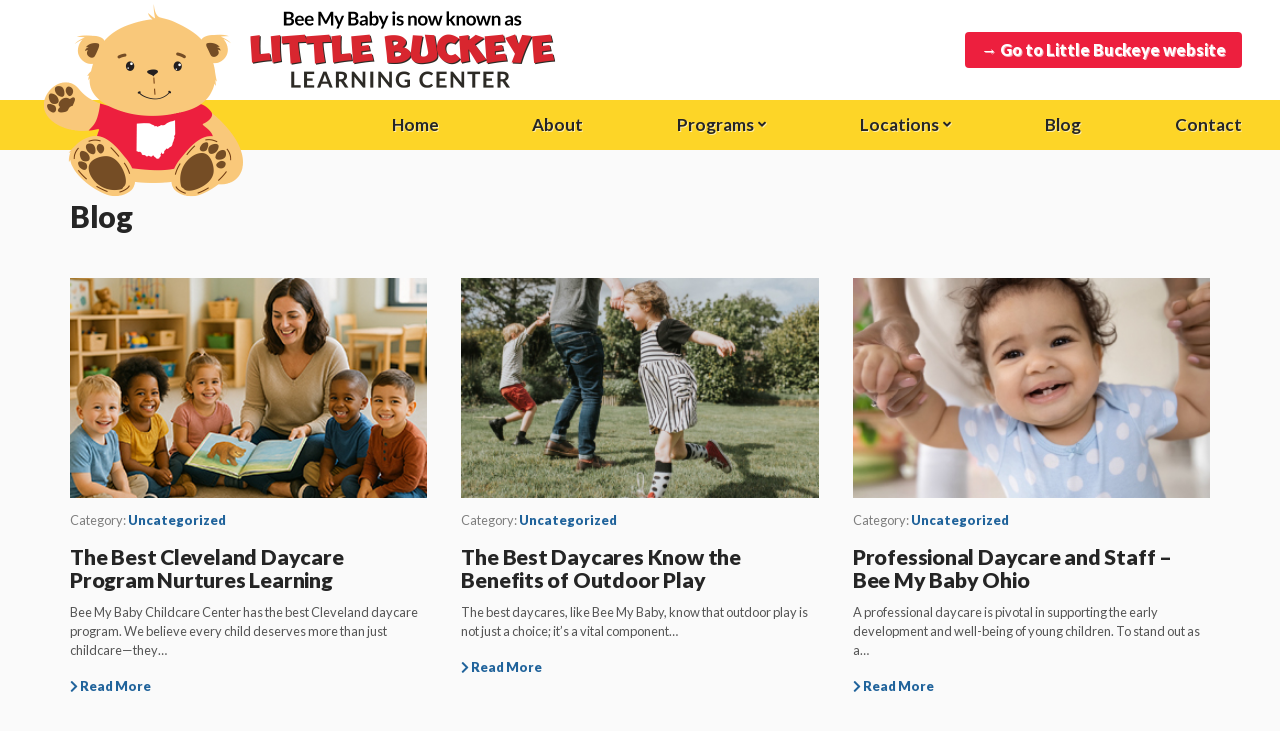

--- FILE ---
content_type: text/html; charset=UTF-8
request_url: https://beemybabychildcare.com/blog/
body_size: 13563
content:
<!DOCTYPE html>
<html lang="en-US">
	<head>
		<meta charset="UTF-8">
		<meta http-equiv="X-UA-Compatible" content="IE=edge">
		<meta name="viewport" content="width=device-width, initial-scale=1.0">
		<link rel="shortcut icon" href="https://beemybabychildcare.com/wp-content/themes/BeeMyBaby1/img/favicon.png">

		<meta name='robots' content='index, follow, max-image-preview:large, max-snippet:-1, max-video-preview:-1' />
	<style>img:is([sizes="auto" i], [sizes^="auto," i]) { contain-intrinsic-size: 3000px 1500px }</style>
	
	<!-- This site is optimized with the Yoast SEO plugin v26.8 - https://yoast.com/product/yoast-seo-wordpress/ -->
	<title>Blog - Bee My Baby</title>
	<link rel="canonical" href="https://beemybabychildcare.com/blog/" />
	<meta property="og:locale" content="en_US" />
	<meta property="og:type" content="article" />
	<meta property="og:title" content="Blog - Bee My Baby" />
	<meta property="og:url" content="https://beemybabychildcare.com/blog/" />
	<meta property="og:site_name" content="Bee My Baby" />
	<meta name="twitter:card" content="summary_large_image" />
	<script type="application/ld+json" class="yoast-schema-graph">{"@context":"https://schema.org","@graph":[{"@type":["WebPage","CollectionPage"],"@id":"https://beemybabychildcare.com/blog/","url":"https://beemybabychildcare.com/blog/","name":"Blog - Bee My Baby","isPartOf":{"@id":"https://beemybabychildcare.com/#website"},"datePublished":"2018-09-27T15:26:27+00:00","breadcrumb":{"@id":"https://beemybabychildcare.com/blog/#breadcrumb"},"inLanguage":"en-US"},{"@type":"BreadcrumbList","@id":"https://beemybabychildcare.com/blog/#breadcrumb","itemListElement":[{"@type":"ListItem","position":1,"name":"Home","item":"https://beemybabychildcare.com/"},{"@type":"ListItem","position":2,"name":"Blog"}]},{"@type":"WebSite","@id":"https://beemybabychildcare.com/#website","url":"https://beemybabychildcare.com/","name":"Bee My Baby","description":"","publisher":{"@id":"https://beemybabychildcare.com/#organization"},"potentialAction":[{"@type":"SearchAction","target":{"@type":"EntryPoint","urlTemplate":"https://beemybabychildcare.com/?s={search_term_string}"},"query-input":{"@type":"PropertyValueSpecification","valueRequired":true,"valueName":"search_term_string"}}],"inLanguage":"en-US"},{"@type":"Organization","@id":"https://beemybabychildcare.com/#organization","name":"Bee My Baby","url":"https://beemybabychildcare.com/","logo":{"@type":"ImageObject","inLanguage":"en-US","@id":"https://beemybabychildcare.com/#/schema/logo/image/","url":"https://beemybabychildcare.com/wp-content/uploads/2025/09/logo-new-lblc.png","contentUrl":"https://beemybabychildcare.com/wp-content/uploads/2025/09/logo-new-lblc.png","width":1050,"height":400,"caption":"Bee My Baby"},"image":{"@id":"https://beemybabychildcare.com/#/schema/logo/image/"}}]}</script>
	<!-- / Yoast SEO plugin. -->


<link rel='dns-prefetch' href='//use.fontawesome.com' />
<link rel='dns-prefetch' href='//fonts.googleapis.com' />
		<!-- This site uses the Google Analytics by MonsterInsights plugin v9.11.1 - Using Analytics tracking - https://www.monsterinsights.com/ -->
							<script src="//www.googletagmanager.com/gtag/js?id=G-1WZ4XP544N"  data-cfasync="false" data-wpfc-render="false" type="text/javascript" async></script>
			<script data-cfasync="false" data-wpfc-render="false" type="text/javascript">
				var mi_version = '9.11.1';
				var mi_track_user = true;
				var mi_no_track_reason = '';
								var MonsterInsightsDefaultLocations = {"page_location":"https:\/\/beemybabychildcare.com\/blog\/"};
								if ( typeof MonsterInsightsPrivacyGuardFilter === 'function' ) {
					var MonsterInsightsLocations = (typeof MonsterInsightsExcludeQuery === 'object') ? MonsterInsightsPrivacyGuardFilter( MonsterInsightsExcludeQuery ) : MonsterInsightsPrivacyGuardFilter( MonsterInsightsDefaultLocations );
				} else {
					var MonsterInsightsLocations = (typeof MonsterInsightsExcludeQuery === 'object') ? MonsterInsightsExcludeQuery : MonsterInsightsDefaultLocations;
				}

								var disableStrs = [
										'ga-disable-G-1WZ4XP544N',
									];

				/* Function to detect opted out users */
				function __gtagTrackerIsOptedOut() {
					for (var index = 0; index < disableStrs.length; index++) {
						if (document.cookie.indexOf(disableStrs[index] + '=true') > -1) {
							return true;
						}
					}

					return false;
				}

				/* Disable tracking if the opt-out cookie exists. */
				if (__gtagTrackerIsOptedOut()) {
					for (var index = 0; index < disableStrs.length; index++) {
						window[disableStrs[index]] = true;
					}
				}

				/* Opt-out function */
				function __gtagTrackerOptout() {
					for (var index = 0; index < disableStrs.length; index++) {
						document.cookie = disableStrs[index] + '=true; expires=Thu, 31 Dec 2099 23:59:59 UTC; path=/';
						window[disableStrs[index]] = true;
					}
				}

				if ('undefined' === typeof gaOptout) {
					function gaOptout() {
						__gtagTrackerOptout();
					}
				}
								window.dataLayer = window.dataLayer || [];

				window.MonsterInsightsDualTracker = {
					helpers: {},
					trackers: {},
				};
				if (mi_track_user) {
					function __gtagDataLayer() {
						dataLayer.push(arguments);
					}

					function __gtagTracker(type, name, parameters) {
						if (!parameters) {
							parameters = {};
						}

						if (parameters.send_to) {
							__gtagDataLayer.apply(null, arguments);
							return;
						}

						if (type === 'event') {
														parameters.send_to = monsterinsights_frontend.v4_id;
							var hookName = name;
							if (typeof parameters['event_category'] !== 'undefined') {
								hookName = parameters['event_category'] + ':' + name;
							}

							if (typeof MonsterInsightsDualTracker.trackers[hookName] !== 'undefined') {
								MonsterInsightsDualTracker.trackers[hookName](parameters);
							} else {
								__gtagDataLayer('event', name, parameters);
							}
							
						} else {
							__gtagDataLayer.apply(null, arguments);
						}
					}

					__gtagTracker('js', new Date());
					__gtagTracker('set', {
						'developer_id.dZGIzZG': true,
											});
					if ( MonsterInsightsLocations.page_location ) {
						__gtagTracker('set', MonsterInsightsLocations);
					}
										__gtagTracker('config', 'G-1WZ4XP544N', {"forceSSL":"true","link_attribution":"true"} );
										window.gtag = __gtagTracker;										(function () {
						/* https://developers.google.com/analytics/devguides/collection/analyticsjs/ */
						/* ga and __gaTracker compatibility shim. */
						var noopfn = function () {
							return null;
						};
						var newtracker = function () {
							return new Tracker();
						};
						var Tracker = function () {
							return null;
						};
						var p = Tracker.prototype;
						p.get = noopfn;
						p.set = noopfn;
						p.send = function () {
							var args = Array.prototype.slice.call(arguments);
							args.unshift('send');
							__gaTracker.apply(null, args);
						};
						var __gaTracker = function () {
							var len = arguments.length;
							if (len === 0) {
								return;
							}
							var f = arguments[len - 1];
							if (typeof f !== 'object' || f === null || typeof f.hitCallback !== 'function') {
								if ('send' === arguments[0]) {
									var hitConverted, hitObject = false, action;
									if ('event' === arguments[1]) {
										if ('undefined' !== typeof arguments[3]) {
											hitObject = {
												'eventAction': arguments[3],
												'eventCategory': arguments[2],
												'eventLabel': arguments[4],
												'value': arguments[5] ? arguments[5] : 1,
											}
										}
									}
									if ('pageview' === arguments[1]) {
										if ('undefined' !== typeof arguments[2]) {
											hitObject = {
												'eventAction': 'page_view',
												'page_path': arguments[2],
											}
										}
									}
									if (typeof arguments[2] === 'object') {
										hitObject = arguments[2];
									}
									if (typeof arguments[5] === 'object') {
										Object.assign(hitObject, arguments[5]);
									}
									if ('undefined' !== typeof arguments[1].hitType) {
										hitObject = arguments[1];
										if ('pageview' === hitObject.hitType) {
											hitObject.eventAction = 'page_view';
										}
									}
									if (hitObject) {
										action = 'timing' === arguments[1].hitType ? 'timing_complete' : hitObject.eventAction;
										hitConverted = mapArgs(hitObject);
										__gtagTracker('event', action, hitConverted);
									}
								}
								return;
							}

							function mapArgs(args) {
								var arg, hit = {};
								var gaMap = {
									'eventCategory': 'event_category',
									'eventAction': 'event_action',
									'eventLabel': 'event_label',
									'eventValue': 'event_value',
									'nonInteraction': 'non_interaction',
									'timingCategory': 'event_category',
									'timingVar': 'name',
									'timingValue': 'value',
									'timingLabel': 'event_label',
									'page': 'page_path',
									'location': 'page_location',
									'title': 'page_title',
									'referrer' : 'page_referrer',
								};
								for (arg in args) {
																		if (!(!args.hasOwnProperty(arg) || !gaMap.hasOwnProperty(arg))) {
										hit[gaMap[arg]] = args[arg];
									} else {
										hit[arg] = args[arg];
									}
								}
								return hit;
							}

							try {
								f.hitCallback();
							} catch (ex) {
							}
						};
						__gaTracker.create = newtracker;
						__gaTracker.getByName = newtracker;
						__gaTracker.getAll = function () {
							return [];
						};
						__gaTracker.remove = noopfn;
						__gaTracker.loaded = true;
						window['__gaTracker'] = __gaTracker;
					})();
									} else {
										console.log("");
					(function () {
						function __gtagTracker() {
							return null;
						}

						window['__gtagTracker'] = __gtagTracker;
						window['gtag'] = __gtagTracker;
					})();
									}
			</script>
							<!-- / Google Analytics by MonsterInsights -->
			<script data-cfasync="false" data-wpfc-render="false" type="text/javascript">
		if (window.hasOwnProperty('MonsterInsightsDualTracker')){
			window.MonsterInsightsDualTracker.trackers['form:impression'] = function (parameters) {
				__gtagDataLayer('event', 'form_impression', {
					form_id: parameters.event_label,
					content_type: 'form',
					non_interaction: true,
					send_to: parameters.send_to,
				});
			};

			window.MonsterInsightsDualTracker.trackers['form:conversion'] = function (parameters) {
				__gtagDataLayer('event', 'generate_lead', {
					form_id: parameters.event_label,
					send_to: parameters.send_to,
				});
			};
		}
	</script>
	<link rel='stylesheet' id='wp-block-library-css' href='https://beemybabychildcare.com/wp-includes/css/dist/block-library/style.min.css?ver=6.8.3' type='text/css' media='all' />
<style id='classic-theme-styles-inline-css' type='text/css'>
/*! This file is auto-generated */
.wp-block-button__link{color:#fff;background-color:#32373c;border-radius:9999px;box-shadow:none;text-decoration:none;padding:calc(.667em + 2px) calc(1.333em + 2px);font-size:1.125em}.wp-block-file__button{background:#32373c;color:#fff;text-decoration:none}
</style>
<link rel='stylesheet' id='billboard-block-css' href='https://beemybabychildcare.com/wp-content/plugins/ttt-gutenberg/blocks/billboard/style.css?ver=1600976796' type='text/css' media='all' />
<link rel='stylesheet' id='billboards-block-css' href='https://beemybabychildcare.com/wp-content/plugins/ttt-gutenberg/blocks/billboards/style.css?ver=1600976796' type='text/css' media='all' />
<style id='global-styles-inline-css' type='text/css'>
:root{--wp--preset--aspect-ratio--square: 1;--wp--preset--aspect-ratio--4-3: 4/3;--wp--preset--aspect-ratio--3-4: 3/4;--wp--preset--aspect-ratio--3-2: 3/2;--wp--preset--aspect-ratio--2-3: 2/3;--wp--preset--aspect-ratio--16-9: 16/9;--wp--preset--aspect-ratio--9-16: 9/16;--wp--preset--color--black: #000000;--wp--preset--color--cyan-bluish-gray: #abb8c3;--wp--preset--color--white: #ffffff;--wp--preset--color--pale-pink: #f78da7;--wp--preset--color--vivid-red: #cf2e2e;--wp--preset--color--luminous-vivid-orange: #ff6900;--wp--preset--color--luminous-vivid-amber: #fcb900;--wp--preset--color--light-green-cyan: #7bdcb5;--wp--preset--color--vivid-green-cyan: #00d084;--wp--preset--color--pale-cyan-blue: #8ed1fc;--wp--preset--color--vivid-cyan-blue: #0693e3;--wp--preset--color--vivid-purple: #9b51e0;--wp--preset--gradient--vivid-cyan-blue-to-vivid-purple: linear-gradient(135deg,rgba(6,147,227,1) 0%,rgb(155,81,224) 100%);--wp--preset--gradient--light-green-cyan-to-vivid-green-cyan: linear-gradient(135deg,rgb(122,220,180) 0%,rgb(0,208,130) 100%);--wp--preset--gradient--luminous-vivid-amber-to-luminous-vivid-orange: linear-gradient(135deg,rgba(252,185,0,1) 0%,rgba(255,105,0,1) 100%);--wp--preset--gradient--luminous-vivid-orange-to-vivid-red: linear-gradient(135deg,rgba(255,105,0,1) 0%,rgb(207,46,46) 100%);--wp--preset--gradient--very-light-gray-to-cyan-bluish-gray: linear-gradient(135deg,rgb(238,238,238) 0%,rgb(169,184,195) 100%);--wp--preset--gradient--cool-to-warm-spectrum: linear-gradient(135deg,rgb(74,234,220) 0%,rgb(151,120,209) 20%,rgb(207,42,186) 40%,rgb(238,44,130) 60%,rgb(251,105,98) 80%,rgb(254,248,76) 100%);--wp--preset--gradient--blush-light-purple: linear-gradient(135deg,rgb(255,206,236) 0%,rgb(152,150,240) 100%);--wp--preset--gradient--blush-bordeaux: linear-gradient(135deg,rgb(254,205,165) 0%,rgb(254,45,45) 50%,rgb(107,0,62) 100%);--wp--preset--gradient--luminous-dusk: linear-gradient(135deg,rgb(255,203,112) 0%,rgb(199,81,192) 50%,rgb(65,88,208) 100%);--wp--preset--gradient--pale-ocean: linear-gradient(135deg,rgb(255,245,203) 0%,rgb(182,227,212) 50%,rgb(51,167,181) 100%);--wp--preset--gradient--electric-grass: linear-gradient(135deg,rgb(202,248,128) 0%,rgb(113,206,126) 100%);--wp--preset--gradient--midnight: linear-gradient(135deg,rgb(2,3,129) 0%,rgb(40,116,252) 100%);--wp--preset--font-size--small: 13px;--wp--preset--font-size--medium: 20px;--wp--preset--font-size--large: 36px;--wp--preset--font-size--x-large: 42px;--wp--preset--spacing--20: 0.44rem;--wp--preset--spacing--30: 0.67rem;--wp--preset--spacing--40: 1rem;--wp--preset--spacing--50: 1.5rem;--wp--preset--spacing--60: 2.25rem;--wp--preset--spacing--70: 3.38rem;--wp--preset--spacing--80: 5.06rem;--wp--preset--shadow--natural: 6px 6px 9px rgba(0, 0, 0, 0.2);--wp--preset--shadow--deep: 12px 12px 50px rgba(0, 0, 0, 0.4);--wp--preset--shadow--sharp: 6px 6px 0px rgba(0, 0, 0, 0.2);--wp--preset--shadow--outlined: 6px 6px 0px -3px rgba(255, 255, 255, 1), 6px 6px rgba(0, 0, 0, 1);--wp--preset--shadow--crisp: 6px 6px 0px rgba(0, 0, 0, 1);}:where(.is-layout-flex){gap: 0.5em;}:where(.is-layout-grid){gap: 0.5em;}body .is-layout-flex{display: flex;}.is-layout-flex{flex-wrap: wrap;align-items: center;}.is-layout-flex > :is(*, div){margin: 0;}body .is-layout-grid{display: grid;}.is-layout-grid > :is(*, div){margin: 0;}:where(.wp-block-columns.is-layout-flex){gap: 2em;}:where(.wp-block-columns.is-layout-grid){gap: 2em;}:where(.wp-block-post-template.is-layout-flex){gap: 1.25em;}:where(.wp-block-post-template.is-layout-grid){gap: 1.25em;}.has-black-color{color: var(--wp--preset--color--black) !important;}.has-cyan-bluish-gray-color{color: var(--wp--preset--color--cyan-bluish-gray) !important;}.has-white-color{color: var(--wp--preset--color--white) !important;}.has-pale-pink-color{color: var(--wp--preset--color--pale-pink) !important;}.has-vivid-red-color{color: var(--wp--preset--color--vivid-red) !important;}.has-luminous-vivid-orange-color{color: var(--wp--preset--color--luminous-vivid-orange) !important;}.has-luminous-vivid-amber-color{color: var(--wp--preset--color--luminous-vivid-amber) !important;}.has-light-green-cyan-color{color: var(--wp--preset--color--light-green-cyan) !important;}.has-vivid-green-cyan-color{color: var(--wp--preset--color--vivid-green-cyan) !important;}.has-pale-cyan-blue-color{color: var(--wp--preset--color--pale-cyan-blue) !important;}.has-vivid-cyan-blue-color{color: var(--wp--preset--color--vivid-cyan-blue) !important;}.has-vivid-purple-color{color: var(--wp--preset--color--vivid-purple) !important;}.has-black-background-color{background-color: var(--wp--preset--color--black) !important;}.has-cyan-bluish-gray-background-color{background-color: var(--wp--preset--color--cyan-bluish-gray) !important;}.has-white-background-color{background-color: var(--wp--preset--color--white) !important;}.has-pale-pink-background-color{background-color: var(--wp--preset--color--pale-pink) !important;}.has-vivid-red-background-color{background-color: var(--wp--preset--color--vivid-red) !important;}.has-luminous-vivid-orange-background-color{background-color: var(--wp--preset--color--luminous-vivid-orange) !important;}.has-luminous-vivid-amber-background-color{background-color: var(--wp--preset--color--luminous-vivid-amber) !important;}.has-light-green-cyan-background-color{background-color: var(--wp--preset--color--light-green-cyan) !important;}.has-vivid-green-cyan-background-color{background-color: var(--wp--preset--color--vivid-green-cyan) !important;}.has-pale-cyan-blue-background-color{background-color: var(--wp--preset--color--pale-cyan-blue) !important;}.has-vivid-cyan-blue-background-color{background-color: var(--wp--preset--color--vivid-cyan-blue) !important;}.has-vivid-purple-background-color{background-color: var(--wp--preset--color--vivid-purple) !important;}.has-black-border-color{border-color: var(--wp--preset--color--black) !important;}.has-cyan-bluish-gray-border-color{border-color: var(--wp--preset--color--cyan-bluish-gray) !important;}.has-white-border-color{border-color: var(--wp--preset--color--white) !important;}.has-pale-pink-border-color{border-color: var(--wp--preset--color--pale-pink) !important;}.has-vivid-red-border-color{border-color: var(--wp--preset--color--vivid-red) !important;}.has-luminous-vivid-orange-border-color{border-color: var(--wp--preset--color--luminous-vivid-orange) !important;}.has-luminous-vivid-amber-border-color{border-color: var(--wp--preset--color--luminous-vivid-amber) !important;}.has-light-green-cyan-border-color{border-color: var(--wp--preset--color--light-green-cyan) !important;}.has-vivid-green-cyan-border-color{border-color: var(--wp--preset--color--vivid-green-cyan) !important;}.has-pale-cyan-blue-border-color{border-color: var(--wp--preset--color--pale-cyan-blue) !important;}.has-vivid-cyan-blue-border-color{border-color: var(--wp--preset--color--vivid-cyan-blue) !important;}.has-vivid-purple-border-color{border-color: var(--wp--preset--color--vivid-purple) !important;}.has-vivid-cyan-blue-to-vivid-purple-gradient-background{background: var(--wp--preset--gradient--vivid-cyan-blue-to-vivid-purple) !important;}.has-light-green-cyan-to-vivid-green-cyan-gradient-background{background: var(--wp--preset--gradient--light-green-cyan-to-vivid-green-cyan) !important;}.has-luminous-vivid-amber-to-luminous-vivid-orange-gradient-background{background: var(--wp--preset--gradient--luminous-vivid-amber-to-luminous-vivid-orange) !important;}.has-luminous-vivid-orange-to-vivid-red-gradient-background{background: var(--wp--preset--gradient--luminous-vivid-orange-to-vivid-red) !important;}.has-very-light-gray-to-cyan-bluish-gray-gradient-background{background: var(--wp--preset--gradient--very-light-gray-to-cyan-bluish-gray) !important;}.has-cool-to-warm-spectrum-gradient-background{background: var(--wp--preset--gradient--cool-to-warm-spectrum) !important;}.has-blush-light-purple-gradient-background{background: var(--wp--preset--gradient--blush-light-purple) !important;}.has-blush-bordeaux-gradient-background{background: var(--wp--preset--gradient--blush-bordeaux) !important;}.has-luminous-dusk-gradient-background{background: var(--wp--preset--gradient--luminous-dusk) !important;}.has-pale-ocean-gradient-background{background: var(--wp--preset--gradient--pale-ocean) !important;}.has-electric-grass-gradient-background{background: var(--wp--preset--gradient--electric-grass) !important;}.has-midnight-gradient-background{background: var(--wp--preset--gradient--midnight) !important;}.has-small-font-size{font-size: var(--wp--preset--font-size--small) !important;}.has-medium-font-size{font-size: var(--wp--preset--font-size--medium) !important;}.has-large-font-size{font-size: var(--wp--preset--font-size--large) !important;}.has-x-large-font-size{font-size: var(--wp--preset--font-size--x-large) !important;}
:where(.wp-block-post-template.is-layout-flex){gap: 1.25em;}:where(.wp-block-post-template.is-layout-grid){gap: 1.25em;}
:where(.wp-block-columns.is-layout-flex){gap: 2em;}:where(.wp-block-columns.is-layout-grid){gap: 2em;}
:root :where(.wp-block-pullquote){font-size: 1.5em;line-height: 1.6;}
</style>
<link rel='stylesheet' id='font-awesome-css' href='https://use.fontawesome.com/releases/v5.7.2/css/all.css?ver=5.7.2' type='text/css' media='all' />
<link rel='stylesheet' id='design323-theme-styles-css' href='https://beemybabychildcare.com/wp-content/themes/BeeMyBaby1/style.css?ver=6.8.3' type='text/css' media='all' />
<link rel='stylesheet' id='design323-theme-fonts-css' href='https://fonts.googleapis.com/css?family=Lato%3A400%2C400i%2C700%2C900%2C900i&#038;ver=6.8.3' type='text/css' media='all' />
<link rel='stylesheet' id='ttt-gutenberg-css' href='https://beemybabychildcare.com/wp-content/plugins/ttt-gutenberg/styles/main.css?ver=1.0.0' type='text/css' media='all' />
<link rel='stylesheet' id='ttt-core-gravity-forms-css' href='https://beemybabychildcare.com/wp-content/plugins/ttt-core/styles/gravity-forms.css?ver=1.1.0' type='text/css' media='all' />
<script type="text/javascript" src="https://beemybabychildcare.com/wp-content/plugins/google-analytics-premium/assets/js/frontend-gtag.min.js?ver=9.11.1" id="monsterinsights-frontend-script-js" async="async" data-wp-strategy="async"></script>
<script data-cfasync="false" data-wpfc-render="false" type="text/javascript" id='monsterinsights-frontend-script-js-extra'>/* <![CDATA[ */
var monsterinsights_frontend = {"js_events_tracking":"true","download_extensions":"doc,pdf,ppt,zip,xls,docx,pptx,xlsx","inbound_paths":"[{\"path\":\"\\\/go\\\/\",\"label\":\"affiliate\"},{\"path\":\"\\\/recommend\\\/\",\"label\":\"affiliate\"}]","home_url":"https:\/\/beemybabychildcare.com","hash_tracking":"false","v4_id":"G-1WZ4XP544N"};/* ]]> */
</script>
<link rel="https://api.w.org/" href="https://beemybabychildcare.com/wp-json/" /><link rel="EditURI" type="application/rsd+xml" title="RSD" href="https://beemybabychildcare.com/xmlrpc.php?rsd" />
<meta name="generator" content="WordPress 6.8.3" />
<meta name='ttt-core:status-monitoring' content='' />

		<!-- MonsterInsights Form Tracking -->
		<script data-cfasync="false" data-wpfc-render="false" type="text/javascript">
			function monsterinsights_forms_record_impression(event) {
				monsterinsights_add_bloom_forms_ids();
				var monsterinsights_forms = document.getElementsByTagName("form");
				var monsterinsights_forms_i;
				for (monsterinsights_forms_i = 0; monsterinsights_forms_i < monsterinsights_forms.length; monsterinsights_forms_i++) {
					var monsterinsights_form_id = monsterinsights_forms[monsterinsights_forms_i].getAttribute("id");
					var skip_conversion = false;
					/* Check to see if it's contact form 7 if the id isn't set */
					if (!monsterinsights_form_id) {
						monsterinsights_form_id = monsterinsights_forms[monsterinsights_forms_i].parentElement.getAttribute("id");
						if (monsterinsights_form_id && monsterinsights_form_id.lastIndexOf('wpcf7-f', 0) === 0) {
							/* If so, let's grab that and set it to be the form's ID*/
							var tokens = monsterinsights_form_id.split('-').slice(0, 2);
							var result = tokens.join('-');
							monsterinsights_forms[monsterinsights_forms_i].setAttribute("id", result);/* Now we can do just what we did above */
							monsterinsights_form_id = monsterinsights_forms[monsterinsights_forms_i].getAttribute("id");
						} else {
							monsterinsights_form_id = false;
						}
					}

					/* Check if it's Ninja Forms & id isn't set. */
					if (!monsterinsights_form_id && monsterinsights_forms[monsterinsights_forms_i].parentElement.className.indexOf('nf-form-layout') >= 0) {
						monsterinsights_form_id = monsterinsights_forms[monsterinsights_forms_i].parentElement.parentElement.parentElement.getAttribute('id');
						if (monsterinsights_form_id && 0 === monsterinsights_form_id.lastIndexOf('nf-form-', 0)) {
							/* If so, let's grab that and set it to be the form's ID*/
							tokens = monsterinsights_form_id.split('-').slice(0, 3);
							result = tokens.join('-');
							monsterinsights_forms[monsterinsights_forms_i].setAttribute('id', result);
							/* Now we can do just what we did above */
							monsterinsights_form_id = monsterinsights_forms[monsterinsights_forms_i].getAttribute('id');
							skip_conversion = true;
						}
					}

					if (monsterinsights_form_id && monsterinsights_form_id !== 'commentform' && monsterinsights_form_id !== 'adminbar-search') {
						__gtagTracker('event', 'impression', {
							event_category: 'form',
							event_label: monsterinsights_form_id,
							value: 1,
							non_interaction: true
						});

						/* If a WPForms Form, we can use custom tracking */
						if (monsterinsights_form_id && 0 === monsterinsights_form_id.lastIndexOf('wpforms-form-', 0)) {
							continue;
						}

						/* Formiddable Forms, use custom tracking */
						if (monsterinsights_forms_has_class(monsterinsights_forms[monsterinsights_forms_i], 'frm-show-form')) {
							continue;
						}

						/* If a Gravity Form, we can use custom tracking */
						if (monsterinsights_form_id && 0 === monsterinsights_form_id.lastIndexOf('gform_', 0)) {
							continue;
						}

						/* If Ninja forms, we use custom conversion tracking */
						if (skip_conversion) {
							continue;
						}

						var custom_conversion_mi_forms = false;
						if (custom_conversion_mi_forms) {
							continue;
						}

						if (window.jQuery) {
							(function (form_id) {
								jQuery(document).ready(function () {
									jQuery('#' + form_id).on('submit', monsterinsights_forms_record_conversion);
								});
							})(monsterinsights_form_id);
						} else {
							var __gaFormsTrackerWindow = window;
							if (__gaFormsTrackerWindow.addEventListener) {
								document.getElementById(monsterinsights_form_id).addEventListener("submit", monsterinsights_forms_record_conversion, false);
							} else {
								if (__gaFormsTrackerWindow.attachEvent) {
									document.getElementById(monsterinsights_form_id).attachEvent("onsubmit", monsterinsights_forms_record_conversion);
								}
							}
						}

					} else {
						continue;
					}
				}
			}

			function monsterinsights_forms_has_class(element, className) {
				return (' ' + element.className + ' ').indexOf(' ' + className + ' ') > -1;
			}

			function monsterinsights_forms_record_conversion(event) {
				var monsterinsights_form_conversion_id = event.target.id;
				var monsterinsights_form_action = event.target.getAttribute("miforms-action");
				if (monsterinsights_form_conversion_id && !monsterinsights_form_action) {
					document.getElementById(monsterinsights_form_conversion_id).setAttribute("miforms-action", "submitted");
					__gtagTracker('event', 'conversion', {
						event_category: 'form',
						event_label: monsterinsights_form_conversion_id,
						value: 1,
					});
				}
			}

			/* Attach the events to all clicks in the document after page and GA has loaded */
			function monsterinsights_forms_load() {
				if (typeof (__gtagTracker) !== 'undefined' && __gtagTracker) {
					var __gtagFormsTrackerWindow = window;
					if (__gtagFormsTrackerWindow.addEventListener) {
						__gtagFormsTrackerWindow.addEventListener("load", monsterinsights_forms_record_impression, false);
					} else {
						if (__gtagFormsTrackerWindow.attachEvent) {
							__gtagFormsTrackerWindow.attachEvent("onload", monsterinsights_forms_record_impression);
						}
					}
				} else {
					setTimeout(monsterinsights_forms_load, 200);
				}
			}

			/* Custom Ninja Forms impression tracking */
			if (window.jQuery) {
				jQuery(document).on('nfFormReady', function (e, layoutView) {
					var label = layoutView.el;
					label = label.substring(1, label.length);
					label = label.split('-').slice(0, 3).join('-');
					__gtagTracker('event', 'impression', {
						event_category: 'form',
						event_label: label,
						value: 1,
						non_interaction: true
					});
				});
			}

			/* Custom Bloom Form tracker */
			function monsterinsights_add_bloom_forms_ids() {
				var bloom_forms = document.querySelectorAll('.et_bloom_form_content form');
				if (bloom_forms.length > 0) {
					for (var i = 0; i < bloom_forms.length; i++) {
						if ('' === bloom_forms[i].id) {
							var form_parent_root = monsterinsights_find_parent_with_class(bloom_forms[i], 'et_bloom_optin');
							if (form_parent_root) {
								var classes = form_parent_root.className.split(' ');
								for (var j = 0; j < classes.length; ++j) {
									if (0 === classes[j].indexOf('et_bloom_optin')) {
										bloom_forms[i].id = classes[j];
									}
								}
							}
						}
					}
				}
			}

			function monsterinsights_find_parent_with_class(element, className) {
				if (element.parentNode && '' !== className) {
					if (element.parentNode.className.indexOf(className) >= 0) {
						return element.parentNode;
					} else {
						return monsterinsights_find_parent_with_class(element.parentNode, className);
					}
				}
				return false;
			}

			monsterinsights_forms_load();
		</script>
		<!-- End MonsterInsights Form Tracking -->
		
<link rel="icon" href="https://beemybabychildcare.com/wp-content/uploads/2024/09/cropped-favicon-bmb-32x32.png" sizes="32x32" />
<link rel="icon" href="https://beemybabychildcare.com/wp-content/uploads/2024/09/cropped-favicon-bmb-192x192.png" sizes="192x192" />
<link rel="apple-touch-icon" href="https://beemybabychildcare.com/wp-content/uploads/2024/09/cropped-favicon-bmb-180x180.png" />
<meta name="msapplication-TileImage" content="https://beemybabychildcare.com/wp-content/uploads/2024/09/cropped-favicon-bmb-270x270.png" />
		
		<!-- Google tag (gtag.js) -->
<script async src="https://www.googletagmanager.com/gtag/js?id=G-1WZ4XP544N"></script>
<script>
  window.dataLayer = window.dataLayer || [];
  function gtag(){dataLayer.push(arguments);}
  gtag('js', new Date());

  gtag('config', 'G-1WZ4XP544N');
</script>
	</head>

	<body class="blog wp-custom-logo wp-theme-BeeMyBaby1 metaslider-plugin">
		<header>
			<div id="mobile-top-strip" class="visible-xs">
	<div class="container">
		<a href="https://littlebuckeyelearningcenter.com/">Go to Little Buckeye website</a>
	</div>
</div>
			<div id="header-top">
	
		<a id="logo" href="/"><img src='https://beemybabychildcare.com/wp-content/uploads/2025/09/logo-new-lblc.png'/></a>

		<div id="header-extras">
						<div class="textwidget"><p><a href="https://littlebuckeyelearningcenter.com/"><button style="background-color: #ed1f3e; color: #fff; text-shadow: #000;">→ Go to Little Buckeye website</button></a></p>
</div>
				</div>

		<div id="mobile-menu-toggle" class="visible-xs">
			<div class="icon-bars">
				<span class="icon-bar"></span>
				<span class="icon-bar"></span>
				<span class="icon-bar"></span>
			</div>
			<div class="menu-text">Menu</div>
		</div>

	</div>
<div id="navbar">
			<nav id="main-nav" class="menu-main-menu-container"><ul id="menu-main-menu" class=""><li id="menu-item-446" class="menu-item menu-item-type-post_type menu-item-object-page menu-item-home menu-item-446 menu-item-depth-0"><a href="https://beemybabychildcare.com/">Home</a></li>
<li id="menu-item-445" class="menu-item menu-item-type-post_type menu-item-object-page menu-item-445 menu-item-depth-0"><a href="https://beemybabychildcare.com/about/">About</a></li>
<li id="menu-item-126" class="menu-item menu-item-type-custom menu-item-object-custom menu-item-has-children menu-item-126 menu-item-depth-0"><a href="#">Programs</a>
<ul class="sub-menu">
	<li id="menu-item-130" class="menu-item menu-item-type-post_type menu-item-object-page menu-item-130 menu-item-depth-1"><a href="https://beemybabychildcare.com/infant-daycare-north-olmsted-lakewood-ohio/" title="Infant Toddler Daycare North Olmsted Lakewood Ohio">Infants and Toddlers</a></li>
	<li id="menu-item-129" class="menu-item menu-item-type-post_type menu-item-object-page menu-item-129 menu-item-depth-1"><a href="https://beemybabychildcare.com/preschool-daycare-north-olmsted-lakewood-ohio/" title="Toddler Daycares North Olmsted Lakewood Ohio">Preschool</a></li>
	<li id="menu-item-128" class="menu-item menu-item-type-post_type menu-item-object-page menu-item-128 menu-item-depth-1"><a href="https://beemybabychildcare.com/pre-k-north-olmsted-lakewood-ohio/" title="Pre-K Daycares Preschool North Olmsted Lakewood Ohio">Pre-K</a></li>
	<li id="menu-item-127" class="menu-item menu-item-type-post_type menu-item-object-page menu-item-127 menu-item-depth-1"><a href="https://beemybabychildcare.com/school-age-preschool-north-olmsted-lakewood-ohio/">School Age</a></li>
	<li id="menu-item-176" class="menu-item menu-item-type-post_type menu-item-object-page menu-item-176 menu-item-depth-1"><a href="https://beemybabychildcare.com/seasonal-programs/">Seasonal Programs</a></li>
</ul>
</li>
<li id="menu-item-72" class="menu-item menu-item-type-custom menu-item-object-custom menu-item-has-children menu-item-72 menu-item-depth-0"><a href="#">Locations</a>
<ul class="sub-menu">
	<li id="menu-item-75" class="menu-item menu-item-type-post_type menu-item-object-page menu-item-75 menu-item-depth-1"><a href="https://beemybabychildcare.com/preschools-north-olmsted-ohio/">North Olmsted</a></li>
	<li id="menu-item-74" class="menu-item menu-item-type-post_type menu-item-object-page menu-item-74 menu-item-depth-1"><a href="https://beemybabychildcare.com/preschools-lakewood-ohio/">Lakewood</a></li>
</ul>
</li>
<li id="menu-item-355" class="menu-item menu-item-type-post_type menu-item-object-page current-menu-item page_item page-item-11 current_page_item current_page_parent menu-item-355 menu-item-depth-0"><a href="https://beemybabychildcare.com/blog/" aria-current="page">Blog</a></li>
<li id="menu-item-23" class="menu-item menu-item-type-post_type menu-item-object-page menu-item-23 menu-item-depth-0"><a href="https://beemybabychildcare.com/contact/">Contact</a></li>
</ul></nav>	</div>
		</header>
	<div id="main"><div class="container">
<h1>Blog</h1><div class='posts'><article id="post-618" class="l-newspaper post-618 post type-post status-publish format-standard has-post-thumbnail hentry category-uncategorized wp-content" >

	<header>
		<a href=" https://beemybabychildcare.com/best-cleveland-daycare/ ">
			<img width="325" height="200" src="https://beemybabychildcare.com/wp-content/uploads/2025/08/story-time.jpg" class="attachment-large size-large wp-post-image" alt="" decoding="async" fetchpriority="high" srcset="https://beemybabychildcare.com/wp-content/uploads/2025/08/story-time.jpg 325w, https://beemybabychildcare.com/wp-content/uploads/2025/08/story-time-300x185.jpg 300w" sizes="(max-width: 325px) 100vw, 325px" />		</a>
	</header>

			<div class="post-cat">Category: <a href="https://beemybabychildcare.com/category/uncategorized/" rel="category tag">Uncategorized</a></div>
	
	<a href="https://beemybabychildcare.com/best-cleveland-daycare/">
		<h2>
			The Best Cleveland Daycare Program Nurtures Learning		</h2>
	</a>

	<p>Bee My Baby Childcare Center has the best Cleveland daycare program. We believe every child deserves more than just childcare—they&#8230;</p>

	<a href="https://beemybabychildcare.com/best-cleveland-daycare/"><span class="fa fa-chevron-right"></span> Read More</a>

	</article><article id="post-612" class="l-newspaper post-612 post type-post status-publish format-standard has-post-thumbnail hentry category-uncategorized wp-content" >

	<header>
		<a href=" https://beemybabychildcare.com/best-daycares-and-outdoor-play/ ">
			<img width="325" height="200" src="https://beemybabychildcare.com/wp-content/uploads/2025/05/BeeMyBaby-May-Blog.jpg" class="attachment-large size-large wp-post-image" alt="" decoding="async" srcset="https://beemybabychildcare.com/wp-content/uploads/2025/05/BeeMyBaby-May-Blog.jpg 325w, https://beemybabychildcare.com/wp-content/uploads/2025/05/BeeMyBaby-May-Blog-300x185.jpg 300w" sizes="(max-width: 325px) 100vw, 325px" />		</a>
	</header>

			<div class="post-cat">Category: <a href="https://beemybabychildcare.com/category/uncategorized/" rel="category tag">Uncategorized</a></div>
	
	<a href="https://beemybabychildcare.com/best-daycares-and-outdoor-play/">
		<h2>
			The Best Daycares Know the Benefits of Outdoor Play		</h2>
	</a>

	<p>The best daycares, like Bee My Baby, know that outdoor play is not just a choice; it’s a vital component&#8230;</p>

	<a href="https://beemybabychildcare.com/best-daycares-and-outdoor-play/"><span class="fa fa-chevron-right"></span> Read More</a>

	</article><article id="post-607" class="l-newspaper post-607 post type-post status-publish format-standard has-post-thumbnail hentry category-uncategorized wp-content" >

	<header>
		<a href=" https://beemybabychildcare.com/professional-daycare/ ">
			<img width="325" height="200" src="https://beemybabychildcare.com/wp-content/uploads/2025/03/professional-daycare.jpg" class="attachment-large size-large wp-post-image" alt="" decoding="async" srcset="https://beemybabychildcare.com/wp-content/uploads/2025/03/professional-daycare.jpg 325w, https://beemybabychildcare.com/wp-content/uploads/2025/03/professional-daycare-300x185.jpg 300w" sizes="(max-width: 325px) 100vw, 325px" />		</a>
	</header>

			<div class="post-cat">Category: <a href="https://beemybabychildcare.com/category/uncategorized/" rel="category tag">Uncategorized</a></div>
	
	<a href="https://beemybabychildcare.com/professional-daycare/">
		<h2>
			Professional Daycare and Staff &#8211; Bee My Baby Ohio		</h2>
	</a>

	<p>A professional daycare is pivotal in supporting the early development and well-being of young children. To stand out as a&#8230;</p>

	<a href="https://beemybabychildcare.com/professional-daycare/"><span class="fa fa-chevron-right"></span> Read More</a>

	</article><article id="post-599" class="l-newspaper post-599 post type-post status-publish format-standard has-post-thumbnail hentry category-uncategorized wp-content" >

	<header>
		<a href=" https://beemybabychildcare.com/after-school-care-bee-my-baby-lakewood-new-olmsted/ ">
			<img width="325" height="200" src="https://beemybabychildcare.com/wp-content/uploads/2025/01/after-school-care-kids.jpg" class="attachment-large size-large wp-post-image" alt="" decoding="async" loading="lazy" srcset="https://beemybabychildcare.com/wp-content/uploads/2025/01/after-school-care-kids.jpg 325w, https://beemybabychildcare.com/wp-content/uploads/2025/01/after-school-care-kids-300x185.jpg 300w" sizes="auto, (max-width: 325px) 100vw, 325px" />		</a>
	</header>

			<div class="post-cat">Category: <a href="https://beemybabychildcare.com/category/uncategorized/" rel="category tag">Uncategorized</a></div>
	
	<a href="https://beemybabychildcare.com/after-school-care-bee-my-baby-lakewood-new-olmsted/">
		<h2>
			The Crucial Role of After-School Care Programs at Bee My Baby		</h2>
	</a>

	<p>Parents balancing careers with family responsibilities find&nbsp;after-school care programs&nbsp;like we have at Bee My Baby indispensable. Our programs for school&#8230;</p>

	<a href="https://beemybabychildcare.com/after-school-care-bee-my-baby-lakewood-new-olmsted/"><span class="fa fa-chevron-right"></span> Read More</a>

	</article><article id="post-594" class="l-newspaper post-594 post type-post status-publish format-standard has-post-thumbnail hentry category-uncategorized wp-content" >

	<header>
		<a href=" https://beemybabychildcare.com/before-and-after-school-care/ ">
			<img width="325" height="200" src="https://beemybabychildcare.com/wp-content/uploads/2024/12/studying.jpg" class="attachment-large size-large wp-post-image" alt="" decoding="async" loading="lazy" srcset="https://beemybabychildcare.com/wp-content/uploads/2024/12/studying.jpg 325w, https://beemybabychildcare.com/wp-content/uploads/2024/12/studying-300x185.jpg 300w" sizes="auto, (max-width: 325px) 100vw, 325px" />		</a>
	</header>

			<div class="post-cat">Category: <a href="https://beemybabychildcare.com/category/uncategorized/" rel="category tag">Uncategorized</a></div>
	
	<a href="https://beemybabychildcare.com/before-and-after-school-care/">
		<h2>
			The Importance of Before and After School Care		</h2>
	</a>

	<p>Before and after school care&nbsp;programs play a crucial role in today’s fast-paced society. It provides essential support for working parents&#8230;</p>

	<a href="https://beemybabychildcare.com/before-and-after-school-care/"><span class="fa fa-chevron-right"></span> Read More</a>

	</article><article id="post-589" class="l-newspaper post-589 post type-post status-publish format-standard has-post-thumbnail hentry category-uncategorized wp-content" >

	<header>
		<a href=" https://beemybabychildcare.com/cleveland-childcare-centers/ ">
			<img width="325" height="200" src="https://beemybabychildcare.com/wp-content/uploads/2024/10/bmb-environmnt-lght.jpg" class="attachment-large size-large wp-post-image" alt="" decoding="async" loading="lazy" srcset="https://beemybabychildcare.com/wp-content/uploads/2024/10/bmb-environmnt-lght.jpg 325w, https://beemybabychildcare.com/wp-content/uploads/2024/10/bmb-environmnt-lght-300x185.jpg 300w" sizes="auto, (max-width: 325px) 100vw, 325px" />		</a>
	</header>

			<div class="post-cat">Category: <a href="https://beemybabychildcare.com/category/uncategorized/" rel="category tag">Uncategorized</a></div>
	
	<a href="https://beemybabychildcare.com/cleveland-childcare-centers/">
		<h2>
			Cleveland Childcare Centers with a Learning-Rich Environment		</h2>
	</a>

	<p>Bee My Baby is one of the Cleveland childcare centers that boasts a learning-rich environment. By “learning-rich,” we mean that&#8230;</p>

	<a href="https://beemybabychildcare.com/cleveland-childcare-centers/"><span class="fa fa-chevron-right"></span> Read More</a>

	</article><article id="post-568" class="l-newspaper post-568 post type-post status-publish format-standard has-post-thumbnail hentry category-uncategorized wp-content" >

	<header>
		<a href=" https://beemybabychildcare.com/preschools-in-cleveland/ ">
			<img width="325" height="200" src="https://beemybabychildcare.com/wp-content/uploads/2024/08/Bee-Buzzing.jpg" class="attachment-large size-large wp-post-image" alt="" decoding="async" loading="lazy" srcset="https://beemybabychildcare.com/wp-content/uploads/2024/08/Bee-Buzzing.jpg 325w, https://beemybabychildcare.com/wp-content/uploads/2024/08/Bee-Buzzing-300x185.jpg 300w" sizes="auto, (max-width: 325px) 100vw, 325px" />		</a>
	</header>

			<div class="post-cat">Category: <a href="https://beemybabychildcare.com/category/uncategorized/" rel="category tag">Uncategorized</a></div>
	
	<a href="https://beemybabychildcare.com/preschools-in-cleveland/">
		<h2>
			Preschools in Cleveland &#8211; The Buzz at Bee My Baby		</h2>
	</a>

	<p>Bee My Baby Preschools in Cleveland and surrounding areas are thriving in Lakewood and North Olmsted. We accept children from&#8230;</p>

	<a href="https://beemybabychildcare.com/preschools-in-cleveland/"><span class="fa fa-chevron-right"></span> Read More</a>

	</article><article id="post-546" class="l-newspaper post-546 post type-post status-publish format-standard has-post-thumbnail hentry category-uncategorized wp-content" >

	<header>
		<a href=" https://beemybabychildcare.com/daycares-foster-social-skills/ ">
			<img width="325" height="200" src="https://beemybabychildcare.com/wp-content/uploads/2024/05/social-skills-feature.jpg" class="attachment-large size-large wp-post-image" alt="" decoding="async" loading="lazy" srcset="https://beemybabychildcare.com/wp-content/uploads/2024/05/social-skills-feature.jpg 325w, https://beemybabychildcare.com/wp-content/uploads/2024/05/social-skills-feature-300x185.jpg 300w" sizes="auto, (max-width: 325px) 100vw, 325px" />		</a>
	</header>

			<div class="post-cat">Category: <a href="https://beemybabychildcare.com/category/uncategorized/" rel="category tag">Uncategorized</a></div>
	
	<a href="https://beemybabychildcare.com/daycares-foster-social-skills/">
		<h2>
			Daycares Foster Social Skills and Peer Interaction		</h2>
	</a>

	<p>Early socialization is a critical aspect of a child&#8217;s development. Bee My Baby daycares in North Olmsted and preschools in&#8230;</p>

	<a href="https://beemybabychildcare.com/daycares-foster-social-skills/"><span class="fa fa-chevron-right"></span> Read More</a>

	</article><article id="post-536" class="l-newspaper post-536 post type-post status-publish format-standard has-post-thumbnail hentry category-uncategorized wp-content" >

	<header>
		<a href=" https://beemybabychildcare.com/daycare-in-north-olmsted/ ">
			<img width="325" height="200" src="https://beemybabychildcare.com/wp-content/uploads/2024/03/bee-my-baby-learning-feature-2.jpg" class="attachment-large size-large wp-post-image" alt="" decoding="async" loading="lazy" srcset="https://beemybabychildcare.com/wp-content/uploads/2024/03/bee-my-baby-learning-feature-2.jpg 325w, https://beemybabychildcare.com/wp-content/uploads/2024/03/bee-my-baby-learning-feature-2-300x185.jpg 300w" sizes="auto, (max-width: 325px) 100vw, 325px" />		</a>
	</header>

			<div class="post-cat">Category: <a href="https://beemybabychildcare.com/category/uncategorized/" rel="category tag">Uncategorized</a></div>
	
	<a href="https://beemybabychildcare.com/daycare-in-north-olmsted/">
		<h2>
			Bee My Baby Daycare in North Olmsted Fosters Early Childhood Learning		</h2>
	</a>

	<p>Fostering early childhood learning sets the stage for a lifetime of growth and development. At its core, early childhood learning&#8230;</p>

	<a href="https://beemybabychildcare.com/daycare-in-north-olmsted/"><span class="fa fa-chevron-right"></span> Read More</a>

	</article><article id="post-529" class="l-newspaper post-529 post type-post status-publish format-standard has-post-thumbnail hentry category-uncategorized wp-content" >

	<header>
		<a href=" https://beemybabychildcare.com/best-child-care-centers-in-columbus-safety-tips/ ">
			<img width="325" height="200" src="https://beemybabychildcare.com/wp-content/uploads/2024/01/fire-safety.jpg" class="attachment-large size-large wp-post-image" alt="" decoding="async" loading="lazy" srcset="https://beemybabychildcare.com/wp-content/uploads/2024/01/fire-safety.jpg 325w, https://beemybabychildcare.com/wp-content/uploads/2024/01/fire-safety-300x185.jpg 300w" sizes="auto, (max-width: 325px) 100vw, 325px" />		</a>
	</header>

			<div class="post-cat">Category: <a href="https://beemybabychildcare.com/category/uncategorized/" rel="category tag">Uncategorized</a></div>
	
	<a href="https://beemybabychildcare.com/best-child-care-centers-in-columbus-safety-tips/">
		<h2>
			The Best Child Care Centers in Cleveland Make Safety a Priority		</h2>
	</a>

	<p>As one of the best child care centers in Cleveland and the surrounding area, Bee My Baby makes your child’s&#8230;</p>

	<a href="https://beemybabychildcare.com/best-child-care-centers-in-columbus-safety-tips/"><span class="fa fa-chevron-right"></span> Read More</a>

	</article><article id="post-506" class="l-newspaper post-506 post type-post status-publish format-standard has-post-thumbnail hentry category-uncategorized wp-content" >

	<header>
		<a href=" https://beemybabychildcare.com/best-daycares-in-lakewood/ ">
			<img width="325" height="200" src="https://beemybabychildcare.com/wp-content/uploads/2023/10/independence.jpg" class="attachment-large size-large wp-post-image" alt="" decoding="async" loading="lazy" srcset="https://beemybabychildcare.com/wp-content/uploads/2023/10/independence.jpg 325w, https://beemybabychildcare.com/wp-content/uploads/2023/10/independence-300x185.jpg 300w" sizes="auto, (max-width: 325px) 100vw, 325px" />		</a>
	</header>

			<div class="post-cat">Category: <a href="https://beemybabychildcare.com/category/uncategorized/" rel="category tag">Uncategorized</a></div>
	
	<a href="https://beemybabychildcare.com/best-daycares-in-lakewood/">
		<h2>
			The Best Daycares in Lakewood Encourage Children to Help Themselves and Others		</h2>
	</a>

	<p>Young parents find they have with very little time to spare. From working to household chores, to parenting, almost every&#8230;</p>

	<a href="https://beemybabychildcare.com/best-daycares-in-lakewood/"><span class="fa fa-chevron-right"></span> Read More</a>

	</article><article id="post-495" class="l-newspaper post-495 post type-post status-publish format-standard has-post-thumbnail hentry category-uncategorized wp-content" >

	<header>
		<a href=" https://beemybabychildcare.com/top-daycares-in-cleveland/ ">
			<img width="800" height="476" src="https://beemybabychildcare.com/wp-content/uploads/2023/07/toddler-no.jpg" class="attachment-large size-large wp-post-image" alt="" decoding="async" loading="lazy" srcset="https://beemybabychildcare.com/wp-content/uploads/2023/07/toddler-no.jpg 800w, https://beemybabychildcare.com/wp-content/uploads/2023/07/toddler-no-300x179.jpg 300w, https://beemybabychildcare.com/wp-content/uploads/2023/07/toddler-no-768x457.jpg 768w" sizes="auto, (max-width: 800px) 100vw, 800px" />		</a>
	</header>

			<div class="post-cat">Category: <a href="https://beemybabychildcare.com/category/uncategorized/" rel="category tag">Uncategorized</a></div>
	
	<a href="https://beemybabychildcare.com/top-daycares-in-cleveland/">
		<h2>
			The Top Daycares in Cleveland Know What To Do When Toddlers Say “No”		</h2>
	</a>

	<p>All new parents are anxious for their child to begin talking.&nbsp;&nbsp;But when your toddler says “no” to every request you&#8230;</p>

	<a href="https://beemybabychildcare.com/top-daycares-in-cleveland/"><span class="fa fa-chevron-right"></span> Read More</a>

	</article><article id="post-485" class="l-newspaper post-485 post type-post status-publish format-standard has-post-thumbnail hentry category-uncategorized wp-content" >

	<header>
		<a href=" https://beemybabychildcare.com/bee-my-baby-child-care-center/ ">
			<img width="325" height="217" src="https://beemybabychildcare.com/wp-content/uploads/2023/04/feature-image-April.jpg" class="attachment-large size-large wp-post-image" alt="" decoding="async" loading="lazy" srcset="https://beemybabychildcare.com/wp-content/uploads/2023/04/feature-image-April.jpg 325w, https://beemybabychildcare.com/wp-content/uploads/2023/04/feature-image-April-300x200.jpg 300w" sizes="auto, (max-width: 325px) 100vw, 325px" />		</a>
	</header>

			<div class="post-cat">Category: <a href="https://beemybabychildcare.com/category/uncategorized/" rel="category tag">Uncategorized</a></div>
	
	<a href="https://beemybabychildcare.com/bee-my-baby-child-care-center/">
		<h2>
			Reasons to Choose Bee My Baby Child Care Center		</h2>
	</a>

	<p>One of the of the most difficult decisions for working parents is which daycare to choose. Of course, cost and&#8230;</p>

	<a href="https://beemybabychildcare.com/bee-my-baby-child-care-center/"><span class="fa fa-chevron-right"></span> Read More</a>

	</article><article id="post-475" class="l-newspaper post-475 post type-post status-publish format-standard has-post-thumbnail hentry category-uncategorized wp-content" >

	<header>
		<a href=" https://beemybabychildcare.com/bee-my-baby-lakewood-stimulates-imagination/ ">
			<img width="325" height="217" src="https://beemybabychildcare.com/wp-content/uploads/2023/02/imaginary-friend.jpg" class="attachment-large size-large wp-post-image" alt="" decoding="async" loading="lazy" srcset="https://beemybabychildcare.com/wp-content/uploads/2023/02/imaginary-friend.jpg 325w, https://beemybabychildcare.com/wp-content/uploads/2023/02/imaginary-friend-300x200.jpg 300w" sizes="auto, (max-width: 325px) 100vw, 325px" />		</a>
	</header>

			<div class="post-cat">Category: <a href="https://beemybabychildcare.com/category/uncategorized/" rel="category tag">Uncategorized</a></div>
	
	<a href="https://beemybabychildcare.com/bee-my-baby-lakewood-stimulates-imagination/">
		<h2>
			Bee My Baby Lakewood – We Stimulate Your Child’s Imagination		</h2>
	</a>

	<p>At about 33 to 34 months, fantasy and pretend play starts to get more common. A child’s ability to use&#8230;</p>

	<a href="https://beemybabychildcare.com/bee-my-baby-lakewood-stimulates-imagination/"><span class="fa fa-chevron-right"></span> Read More</a>

	</article><article id="post-466" class="l-newspaper post-466 post type-post status-publish format-standard has-post-thumbnail hentry category-uncategorized wp-content" >

	<header>
		<a href=" https://beemybabychildcare.com/ohios-best-daycares/ ">
			<img width="1024" height="679" src="https://beemybabychildcare.com/wp-content/uploads/2022/11/hand-84613_1920-1024x679.jpg" class="attachment-large size-large wp-post-image" alt="" decoding="async" loading="lazy" srcset="https://beemybabychildcare.com/wp-content/uploads/2022/11/hand-84613_1920-1024x679.jpg 1024w, https://beemybabychildcare.com/wp-content/uploads/2022/11/hand-84613_1920-300x199.jpg 300w, https://beemybabychildcare.com/wp-content/uploads/2022/11/hand-84613_1920-768x510.jpg 768w, https://beemybabychildcare.com/wp-content/uploads/2022/11/hand-84613_1920-1536x1019.jpg 1536w, https://beemybabychildcare.com/wp-content/uploads/2022/11/hand-84613_1920.jpg 1920w" sizes="auto, (max-width: 1024px) 100vw, 1024px" />		</a>
	</header>

			<div class="post-cat">Category: <a href="https://beemybabychildcare.com/category/uncategorized/" rel="category tag">Uncategorized</a></div>
	
	<a href="https://beemybabychildcare.com/ohios-best-daycares/">
		<h2>
			Sensory Play in Ohio&#8217;s Best Daycares and Preschools		</h2>
	</a>

	<p>Many of our favorite memories involve the senses. The smell of your grandmother&#8217;s cookies or hearing a song from your&#8230;</p>

	<a href="https://beemybabychildcare.com/ohios-best-daycares/"><span class="fa fa-chevron-right"></span> Read More</a>

	</article><article id="post-453" class="l-newspaper post-453 post type-post status-publish format-standard has-post-thumbnail hentry category-uncategorized wp-content" >

	<header>
		<a href=" https://beemybabychildcare.com/best-preschools-in-north-olmsted/ ">
			<img width="600" height="401" src="https://beemybabychildcare.com/wp-content/uploads/2022/08/honesty.jpg" class="attachment-large size-large wp-post-image" alt="" decoding="async" loading="lazy" srcset="https://beemybabychildcare.com/wp-content/uploads/2022/08/honesty.jpg 600w, https://beemybabychildcare.com/wp-content/uploads/2022/08/honesty-300x201.jpg 300w" sizes="auto, (max-width: 600px) 100vw, 600px" />		</a>
	</header>

			<div class="post-cat">Category: <a href="https://beemybabychildcare.com/category/uncategorized/" rel="category tag">Uncategorized</a></div>
	
	<a href="https://beemybabychildcare.com/best-preschools-in-north-olmsted/">
		<h2>
			The Best Preschools in North Olmsted Know the Importance of Teaching Honesty		</h2>
	</a>

	<p>Honesty is not something you can define for your child. You have to model it for them. As one of&#8230;</p>

	<a href="https://beemybabychildcare.com/best-preschools-in-north-olmsted/"><span class="fa fa-chevron-right"></span> Read More</a>

	</article><article id="post-434" class="l-newspaper post-434 post type-post status-publish format-standard has-post-thumbnail hentry category-uncategorized wp-content" >

	<header>
		<a href=" https://beemybabychildcare.com/best-cleveland-daycares/ ">
			<img width="800" height="527" src="https://beemybabychildcare.com/wp-content/uploads/2022/06/i-love-learning-1.jpg" class="attachment-large size-large wp-post-image" alt="" decoding="async" loading="lazy" srcset="https://beemybabychildcare.com/wp-content/uploads/2022/06/i-love-learning-1.jpg 800w, https://beemybabychildcare.com/wp-content/uploads/2022/06/i-love-learning-1-300x198.jpg 300w, https://beemybabychildcare.com/wp-content/uploads/2022/06/i-love-learning-1-768x506.jpg 768w" sizes="auto, (max-width: 800px) 100vw, 800px" />		</a>
	</header>

			<div class="post-cat">Category: <a href="https://beemybabychildcare.com/category/uncategorized/" rel="category tag">Uncategorized</a></div>
	
	<a href="https://beemybabychildcare.com/best-cleveland-daycares/">
		<h2>
			The Best Cleveland Daycares Instill Love for Learning in Your Child		</h2>
	</a>

	<p>As one of the best Cleveland Daycares, Bee My Baby sparks love for learning on a daily basis. One way&#8230;</p>

	<a href="https://beemybabychildcare.com/best-cleveland-daycares/"><span class="fa fa-chevron-right"></span> Read More</a>

	</article><article id="post-425" class="l-newspaper post-425 post type-post status-publish format-standard has-post-thumbnail hentry category-uncategorized wp-content" >

	<header>
		<a href=" https://beemybabychildcare.com/separation-anxiety-at-daycare/ ">
			<img width="800" height="534" src="https://beemybabychildcare.com/wp-content/uploads/2022/05/separation.jpg" class="attachment-large size-large wp-post-image" alt="" decoding="async" loading="lazy" srcset="https://beemybabychildcare.com/wp-content/uploads/2022/05/separation.jpg 800w, https://beemybabychildcare.com/wp-content/uploads/2022/05/separation-300x200.jpg 300w, https://beemybabychildcare.com/wp-content/uploads/2022/05/separation-768x513.jpg 768w" sizes="auto, (max-width: 800px) 100vw, 800px" />		</a>
	</header>

			<div class="post-cat">Category: <a href="https://beemybabychildcare.com/category/uncategorized/" rel="category tag">Uncategorized</a></div>
	
	<a href="https://beemybabychildcare.com/separation-anxiety-at-daycare/">
		<h2>
			Does Your Child Have Separation Anxiety at Daycare?		</h2>
	</a>

	<p>Some children are uneasy about changes. They show it in their behavior and their level of anxiety. The first day&#8230;</p>

	<a href="https://beemybabychildcare.com/separation-anxiety-at-daycare/"><span class="fa fa-chevron-right"></span> Read More</a>

	</article><article id="post-405" class="l-newspaper post-405 post type-post status-publish format-standard has-post-thumbnail hentry category-uncategorized wp-content" >

	<header>
		<a href=" https://beemybabychildcare.com/the-child-care-centers-cleveland-parents-prefer/ ">
			<img width="420" height="240" src="https://beemybabychildcare.com/wp-content/uploads/2022/02/cleveland-day-cares.jpg" class="attachment-large size-large wp-post-image" alt="" decoding="async" loading="lazy" srcset="https://beemybabychildcare.com/wp-content/uploads/2022/02/cleveland-day-cares.jpg 420w, https://beemybabychildcare.com/wp-content/uploads/2022/02/cleveland-day-cares-300x171.jpg 300w" sizes="auto, (max-width: 420px) 100vw, 420px" />		</a>
	</header>

			<div class="post-cat">Category: <a href="https://beemybabychildcare.com/category/uncategorized/" rel="category tag">Uncategorized</a></div>
	
	<a href="https://beemybabychildcare.com/the-child-care-centers-cleveland-parents-prefer/">
		<h2>
			The Child Care Centers Cleveland Parents Prefer		</h2>
	</a>

	<p>Bee My Baby is one of the Child Care Centers Cleveland parents choose because of our commitment to the whole&#8230;</p>

	<a href="https://beemybabychildcare.com/the-child-care-centers-cleveland-parents-prefer/"><span class="fa fa-chevron-right"></span> Read More</a>

	</article><article id="post-381" class="l-newspaper post-381 post type-post status-publish format-standard has-post-thumbnail hentry category-learning wp-content" >

	<header>
		<a href=" https://beemybabychildcare.com/best-preschools-cleveland-oh-teach-kindness/ ">
			<img width="420" height="240" src="https://beemybabychildcare.com/wp-content/uploads/2021/10/teaching-kindness.jpg" class="attachment-large size-large wp-post-image" alt="" decoding="async" loading="lazy" srcset="https://beemybabychildcare.com/wp-content/uploads/2021/10/teaching-kindness.jpg 420w, https://beemybabychildcare.com/wp-content/uploads/2021/10/teaching-kindness-300x171.jpg 300w" sizes="auto, (max-width: 420px) 100vw, 420px" />		</a>
	</header>

			<div class="post-cat">Category: <a href="https://beemybabychildcare.com/category/learning/" rel="category tag">Learning</a></div>
	
	<a href="https://beemybabychildcare.com/best-preschools-cleveland-oh-teach-kindness/">
		<h2>
			The Best Preschools in Cleveland, OH Teach Kindness		</h2>
	</a>

	<p>At Bee My Baby, we teach the values of kindness, compassion and mercy every day. That&#8217;s just one of the&#8230;</p>

	<a href="https://beemybabychildcare.com/best-preschools-cleveland-oh-teach-kindness/"><span class="fa fa-chevron-right"></span> Read More</a>

	</article><article id="post-357" class="l-newspaper post-357 post type-post status-publish format-standard has-post-thumbnail hentry category-play wp-content" >

	<header>
		<a href=" https://beemybabychildcare.com/daycares-cleveland-parents-prefer/ ">
			<img width="420" height="240" src="https://beemybabychildcare.com/wp-content/uploads/2021/08/children-at-play.jpg" class="attachment-large size-large wp-post-image" alt="" decoding="async" loading="lazy" srcset="https://beemybabychildcare.com/wp-content/uploads/2021/08/children-at-play.jpg 420w, https://beemybabychildcare.com/wp-content/uploads/2021/08/children-at-play-300x171.jpg 300w" sizes="auto, (max-width: 420px) 100vw, 420px" />		</a>
	</header>

			<div class="post-cat">Category: <a href="https://beemybabychildcare.com/category/play/" rel="category tag">Play</a></div>
	
	<a href="https://beemybabychildcare.com/daycares-cleveland-parents-prefer/">
		<h2>
			Daycares Cleveland, OH Moms and Dads Prefer		</h2>
	</a>

	<p>Daycares Cleveland, OH Moms and Dads prefer are more than just a place to play. However, Cleveland parents know that&#8230;</p>

	<a href="https://beemybabychildcare.com/daycares-cleveland-parents-prefer/"><span class="fa fa-chevron-right"></span> Read More</a>

	</article><article id="post-341" class="l-newspaper post-341 post type-post status-publish format-standard has-post-thumbnail hentry category-child-care-assistance wp-content" >

	<header>
		<a href=" https://beemybabychildcare.com/ohio-child-care-assistance/ ">
			<img width="420" height="240" src="https://beemybabychildcare.com/wp-content/uploads/2021/01/feat-img-ohio-child-care-assistance-program.jpg" class="attachment-large size-large wp-post-image" alt="" decoding="async" loading="lazy" srcset="https://beemybabychildcare.com/wp-content/uploads/2021/01/feat-img-ohio-child-care-assistance-program.jpg 420w, https://beemybabychildcare.com/wp-content/uploads/2021/01/feat-img-ohio-child-care-assistance-program-300x171.jpg 300w" sizes="auto, (max-width: 420px) 100vw, 420px" />		</a>
	</header>

			<div class="post-cat">Category: <a href="https://beemybabychildcare.com/category/child-care-assistance/" rel="category tag">Child Care Assistance</a></div>
	
	<a href="https://beemybabychildcare.com/ohio-child-care-assistance/">
		<h2>
			The Ohio Child Care Assistance Program Helps Families in Cleveland Ohio		</h2>
	</a>

	<p>Bee My Baby Childcare is a licensed preschool and a participant in Ohio’s Step Up to Quality program. As a&#8230;</p>

	<a href="https://beemybabychildcare.com/ohio-child-care-assistance/"><span class="fa fa-chevron-right"></span> Read More</a>

	</article></div>	</div></div>
	<!-- Site footer -->
		<footer>

			<div id='footer-banner' style='background-image: url("/wp-content/uploads/2020/07/background-footer-quote-banner-img.jpg")'><div class='container'><h2>Ready to Learn More?</h2><p>If you are interested in scheduling a tour or enrollment, or if you would just like some more information we would love to help. Simply click below to get started.</p><a href='/request-info/'><button>Request Information</button></a></div></div>
			<div id="footer-widgets">
			<div class="container">
	
		<aside id="nav_menu-2" class="widget widget_nav_menu"><h2>Quick Links</h2><div class="menu-quick-links-container"><ul id="menu-quick-links" class="menu"><li id="menu-item-98" class="menu-item menu-item-type-post_type menu-item-object-page menu-item-home menu-item-98 menu-item-depth-0"><a href="https://beemybabychildcare.com/">Home</a></li>
<li id="menu-item-97" class="menu-item menu-item-type-post_type menu-item-object-page menu-item-97 menu-item-depth-0"><a href="https://beemybabychildcare.com/about/">About Us</a></li>
<li id="menu-item-96" class="menu-item menu-item-type-post_type menu-item-object-page menu-item-96 menu-item-depth-0"><a href="https://beemybabychildcare.com/contact/">Contact</a></li>
</ul></div></aside><aside id="nav_menu-3" class="widget widget_nav_menu"><h2>Age Groups</h2><div class="menu-age-groups-container"><ul id="menu-age-groups" class="menu"><li id="menu-item-151" class="menu-item menu-item-type-post_type menu-item-object-page menu-item-151 menu-item-depth-0"><a href="https://beemybabychildcare.com/infant-daycare-north-olmsted-lakewood-ohio/" title="Infant Daycare North Olmsted Lakewood Ohio">Infants &#038; Toddlers</a></li>
<li id="menu-item-150" class="menu-item menu-item-type-post_type menu-item-object-page menu-item-150 menu-item-depth-0"><a href="https://beemybabychildcare.com/preschool-daycare-north-olmsted-lakewood-ohio/" title="Preschool Daycares North Olmsted Lakewood Ohio">Preschool</a></li>
<li id="menu-item-149" class="menu-item menu-item-type-post_type menu-item-object-page menu-item-149 menu-item-depth-0"><a href="https://beemybabychildcare.com/pre-k-north-olmsted-lakewood-ohio/" title="Pre-K North Olmsted Lakewood Ohio">Pre-K</a></li>
<li id="menu-item-148" class="menu-item menu-item-type-post_type menu-item-object-page menu-item-148 menu-item-depth-0"><a href="https://beemybabychildcare.com/school-age-preschool-north-olmsted-lakewood-ohio/">School Age</a></li>
</ul></div></aside><aside id="contact-3" class="widget widget-contact"><h2>North Olmsted Location</h2><p>23789 Lorain Road<br />North Olmsted, OH, 44070<br /></p></aside><aside id="contact-4" class="widget widget-contact"><h2>Lakewood Location</h2><p>13523 Detroit Avenue<br />Lakewood, Ohio 44107<br />Phone: 216-600-5511<br /></p></aside>
			</div>
	</div>

			<div id="legal-stuff">
				<div class="container">
					Site by <a href="https://www.323design.com/">Nashville Web Design</a> Studio 323 Design
				</div>
			</div>

		</footer>

		<script type="speculationrules">
{"prefetch":[{"source":"document","where":{"and":[{"href_matches":"\/*"},{"not":{"href_matches":["\/wp-*.php","\/wp-admin\/*","\/wp-content\/uploads\/*","\/wp-content\/*","\/wp-content\/plugins\/*","\/wp-content\/themes\/BeeMyBaby1\/*","\/*\\?(.+)"]}},{"not":{"selector_matches":"a[rel~=\"nofollow\"]"}},{"not":{"selector_matches":".no-prefetch, .no-prefetch a"}}]},"eagerness":"conservative"}]}
</script>
<script type="text/javascript" src="https://beemybabychildcare.com/wp-content/plugins/ttt-core/js/index.js?ver=1.1.0" id="ttt-core-plugin-script-js"></script>
<script type="text/javascript" src="https://beemybabychildcare.com/wp-content/themes/BeeMyBaby1/js/main.js?ver=6.8.3" id="theme_script-js"></script>
<script type="text/javascript" src="https://beemybabychildcare.com/wp-includes/js/jquery/jquery.min.js?ver=3.7.1" id="jquery-core-js"></script>
<script type="text/javascript" src="https://beemybabychildcare.com/wp-includes/js/jquery/jquery-migrate.min.js?ver=3.4.1" id="jquery-migrate-js"></script>
<script type="text/javascript" id="jquery-js-after">
/* <![CDATA[ */
		/* MonsterInsights Scroll Tracking */
		if ( typeof(jQuery) !== 'undefined' ) {
		jQuery( document ).ready(function(){
		function monsterinsights_scroll_tracking_load() {
		if ( ( typeof(__gaTracker) !== 'undefined' && __gaTracker && __gaTracker.hasOwnProperty( "loaded" ) && __gaTracker.loaded == true ) || ( typeof(__gtagTracker) !== 'undefined' && __gtagTracker ) ) {
		(function(factory) {
		factory(jQuery);
		}(function($) {

		/* Scroll Depth */
		"use strict";
		var defaults = {
		percentage: true
		};

		var $window = $(window),
		cache = [],
		scrollEventBound = false,
		lastPixelDepth = 0;

		/*
		* Plugin
		*/

		$.scrollDepth = function(options) {

		var startTime = +new Date();

		options = $.extend({}, defaults, options);

		/*
		* Functions
		*/

		function sendEvent(action, label, scrollDistance, timing) {
		if ( 'undefined' === typeof MonsterInsightsObject || 'undefined' === typeof MonsterInsightsObject.sendEvent ) {
		return;
		}
			var paramName = action.toLowerCase();
	var fieldsArray = {
	send_to: 'G-1WZ4XP544N',
	non_interaction: true
	};
	fieldsArray[paramName] = label;

	if (arguments.length > 3) {
	fieldsArray.scroll_timing = timing
	MonsterInsightsObject.sendEvent('event', 'scroll_depth', fieldsArray);
	} else {
	MonsterInsightsObject.sendEvent('event', 'scroll_depth', fieldsArray);
	}
			}

		function calculateMarks(docHeight) {
		return {
		'25%' : parseInt(docHeight * 0.25, 10),
		'50%' : parseInt(docHeight * 0.50, 10),
		'75%' : parseInt(docHeight * 0.75, 10),
		/* Cushion to trigger 100% event in iOS */
		'100%': docHeight - 5
		};
		}

		function checkMarks(marks, scrollDistance, timing) {
		/* Check each active mark */
		$.each(marks, function(key, val) {
		if ( $.inArray(key, cache) === -1 && scrollDistance >= val ) {
		sendEvent('Percentage', key, scrollDistance, timing);
		cache.push(key);
		}
		});
		}

		function rounded(scrollDistance) {
		/* Returns String */
		return (Math.floor(scrollDistance/250) * 250).toString();
		}

		function init() {
		bindScrollDepth();
		}

		/*
		* Public Methods
		*/

		/* Reset Scroll Depth with the originally initialized options */
		$.scrollDepth.reset = function() {
		cache = [];
		lastPixelDepth = 0;
		$window.off('scroll.scrollDepth');
		bindScrollDepth();
		};

		/* Add DOM elements to be tracked */
		$.scrollDepth.addElements = function(elems) {

		if (typeof elems == "undefined" || !$.isArray(elems)) {
		return;
		}

		$.merge(options.elements, elems);

		/* If scroll event has been unbound from window, rebind */
		if (!scrollEventBound) {
		bindScrollDepth();
		}

		};

		/* Remove DOM elements currently tracked */
		$.scrollDepth.removeElements = function(elems) {

		if (typeof elems == "undefined" || !$.isArray(elems)) {
		return;
		}

		$.each(elems, function(index, elem) {

		var inElementsArray = $.inArray(elem, options.elements);
		var inCacheArray = $.inArray(elem, cache);

		if (inElementsArray != -1) {
		options.elements.splice(inElementsArray, 1);
		}

		if (inCacheArray != -1) {
		cache.splice(inCacheArray, 1);
		}

		});

		};

		/*
		* Throttle function borrowed from:
		* Underscore.js 1.5.2
		* http://underscorejs.org
		* (c) 2009-2013 Jeremy Ashkenas, DocumentCloud and Investigative Reporters & Editors
		* Underscore may be freely distributed under the MIT license.
		*/

		function throttle(func, wait) {
		var context, args, result;
		var timeout = null;
		var previous = 0;
		var later = function() {
		previous = new Date;
		timeout = null;
		result = func.apply(context, args);
		};
		return function() {
		var now = new Date;
		if (!previous) previous = now;
		var remaining = wait - (now - previous);
		context = this;
		args = arguments;
		if (remaining <= 0) {
		clearTimeout(timeout);
		timeout = null;
		previous = now;
		result = func.apply(context, args);
		} else if (!timeout) {
		timeout = setTimeout(later, remaining);
		}
		return result;
		};
		}

		/*
		* Scroll Event
		*/

		function bindScrollDepth() {

		scrollEventBound = true;

		$window.on('scroll.scrollDepth', throttle(function() {
		/*
		* We calculate document and window height on each scroll event to
		* account for dynamic DOM changes.
		*/

		var docHeight = $(document).height(),
		winHeight = window.innerHeight ? window.innerHeight : $window.height(),
		scrollDistance = $window.scrollTop() + winHeight,

		/* Recalculate percentage marks */
		marks = calculateMarks(docHeight),

		/* Timing */
		timing = +new Date - startTime;

		checkMarks(marks, scrollDistance, timing);
		}, 500));

		}

		init();
		};

		/* UMD export */
		return $.scrollDepth;

		}));

		jQuery.scrollDepth();
		} else {
		setTimeout(monsterinsights_scroll_tracking_load, 200);
		}
		}
		monsterinsights_scroll_tracking_load();
		});
		}
		/* End MonsterInsights Scroll Tracking */
			/* MonsterInsights Conversion Event */
	jQuery(document).ready(function() {
		jQuery('a[data-mi-conversion-event]')
			.off('click.monsterinsightsConversion')
			.on('click.monsterinsightsConversion', function() {
				if ( typeof(__gtagTracker) !== 'undefined' && __gtagTracker ) {
					var $link = jQuery(this);
					var eventName = $link.attr('data-mi-event-name');
					if ( typeof eventName === 'undefined' || ! eventName ) {
						// Fallback to first word of the <a> tag, lowercase, strip html
						var text = $link.text().trim();
						text = text.replace(/(<([^>]+)>)/gi, '').toLowerCase();
						var firstWord = text.split(/\s+/)[0] || '';

						if ( firstWord ) {
							eventName = 'click-' + firstWord;
						} else {
							eventName = $link.parent().hasClass('wp-block-image') ? 'image-click' : 'button-click';
						}
					}
					__gtagTracker('event', 'mi-' + eventName);
				}
			});
	});
	/* End MonsterInsights Conversion Event */
	
/* ]]> */
</script>

	</body>
</html>


--- FILE ---
content_type: text/css
request_url: https://beemybabychildcare.com/wp-content/plugins/ttt-gutenberg/blocks/billboards/style.css?ver=1600976796
body_size: 116
content:
body:not(.wp-admin) .wp-block-ttt-gutenberg-billboards {
  margin-top: 30px;
}
@media (min-width: 769px) {
  body:not(.wp-admin) .wp-block-ttt-gutenberg-billboards.has-2-columns {
    grid-template-columns: repeat(2, 1fr);
  }
}
@media (min-width: 769px) {
  body:not(.wp-admin) .wp-block-ttt-gutenberg-billboards.has-3-columns {
    grid-template-columns: repeat(3, 1fr);
  }
}
@media (min-width: 769px) {
  body:not(.wp-admin) .wp-block-ttt-gutenberg-billboards.has-4-columns {
    grid-template-columns: repeat(4, 1fr);
  }
}
@media (min-width: 769px) {
  body:not(.wp-admin) .wp-block-ttt-gutenberg-billboards.has-5-columns {
    grid-template-columns: repeat(5, 1fr);
  }
}
@media (min-width: 769px) {
  body:not(.wp-admin) .wp-block-ttt-gutenberg-billboards.has-6-columns {
    grid-template-columns: repeat(6, 1fr);
  }
}
@media (min-width: 769px) {
  body:not(.wp-admin) .wp-block-ttt-gutenberg-billboards {
    display: grid;
    align-items: start;
    grid-template-columns: repeat(3, 1fr);
    grid-column-gap: 3%;
    grid-row-gap: 20px;
  }
}
@media (max-width: 768px) {
  body:not(.wp-admin) .wp-block-ttt-gutenberg-billboards > div {
    display: inline-block;
    width: 100%;
  }
  body:not(.wp-admin) .wp-block-ttt-gutenberg-billboards > div:not(:last-child) {
    padding-bottom: 35px;
  }
  body:not(.wp-admin) .wp-block-ttt-gutenberg-billboards > div ~ div {
    border-top: 1px solid #ebebeb;
    padding-top: 35px;
  }
}
body:not(.wp-admin) .wp-block-ttt-gutenberg-billboards h2, body:not(.wp-admin) .wp-block-ttt-gutenberg-billboards h3, body:not(.wp-admin) .wp-block-ttt-gutenberg-billboards h4, body:not(.wp-admin) .wp-block-ttt-gutenberg-billboards h5, body:not(.wp-admin) .wp-block-ttt-gutenberg-billboards h6 {
  margin-top: 1em;
}

/*# sourceMappingURL=style.css.map */


--- FILE ---
content_type: text/css
request_url: https://beemybabychildcare.com/wp-content/themes/BeeMyBaby1/style.css?ver=6.8.3
body_size: 7390
content:
/*!
* Theme Name: 323 Design WordPress Theme
* Theme URI: https://www.323design.com/
* Author: 323 Design
* Author URI: https://www.323design.com/
* Description: This is the base starter WordPress theme by 323 Design. If you wish to make changes to your design or discuss a redesign visit <a href="https://323design.com">323design.com</a>.
* Version: 1.0
* License: &copy Copyright 323 Design
*//*! normalize.css v7.0.0 | MIT License | github.com/necolas/normalize.css */html{line-height:1.15;-ms-text-size-adjust:100%;-webkit-text-size-adjust:100%}body{margin:0}article,aside,footer,header,nav,section{display:block}h1{font-size:2em;margin:.67em 0}figcaption,figure,main{display:block}figure{margin:1em 40px}hr{box-sizing:content-box;height:0;overflow:visible}pre{font-family:monospace,monospace;font-size:1em}a{background-color:transparent;-webkit-text-decoration-skip:objects}abbr[title]{border-bottom:none;text-decoration:underline;-webkit-text-decoration:underline dotted;text-decoration:underline dotted}b,strong{font-weight:inherit;font-weight:bolder}code,kbd,samp{font-family:monospace,monospace;font-size:1em}dfn{font-style:italic}mark{background-color:#ff0;color:#000}small{font-size:80%}sub,sup{font-size:75%;line-height:0;position:relative;vertical-align:baseline}sub{bottom:-.25em}sup{top:-.5em}audio,video{display:inline-block}audio:not([controls]){display:none;height:0}img{border-style:none}svg:not(:root){overflow:hidden}button,input,optgroup,select,textarea{font-family:sans-serif;font-size:100%;line-height:1.15;margin:0}button,input{overflow:visible}button,select{text-transform:none}[type=reset],[type=submit],button,html [type=button]{-webkit-appearance:button}[type=button]::-moz-focus-inner,[type=reset]::-moz-focus-inner,[type=submit]::-moz-focus-inner,button::-moz-focus-inner{border-style:none;padding:0}[type=button]:-moz-focusring,[type=reset]:-moz-focusring,[type=submit]:-moz-focusring,button:-moz-focusring{outline:1px dotted ButtonText}fieldset{padding:.35em .75em .625em}legend{box-sizing:border-box;color:inherit;display:table;max-width:100%;padding:0;white-space:normal}progress{display:inline-block;vertical-align:baseline}textarea{overflow:auto}[type=checkbox],[type=radio]{box-sizing:border-box;padding:0}[type=number]::-webkit-inner-spin-button,[type=number]::-webkit-outer-spin-button{height:auto}[type=search]{-webkit-appearance:textfield;outline-offset:-2px}[type=search]::-webkit-search-cancel-button,[type=search]::-webkit-search-decoration{-webkit-appearance:none}::-webkit-file-upload-button{-webkit-appearance:button;font:inherit}details,menu{display:block}summary{display:list-item}canvas{display:inline-block}[hidden],template{display:none}[data-aspect-ratio]{display:block;max-width:100%;position:relative}[data-aspect-ratio]:before{content:"";display:block}[data-aspect-ratio]>*{display:block;position:absolute;top:0;left:0;width:100%;height:100%}[data-aspect-ratio="3:1"]:before{padding-top:33.33%}[data-aspect-ratio="2:1"]:before{padding-top:50%}[data-aspect-ratio="16:9"]:before{padding-top:56.25%}[data-aspect-ratio="3:2"]:before{padding-top:66.66%}[data-aspect-ratio="4:3"]:before{padding-top:75%}[data-aspect-ratio="1:1"]:before{padding-top:100%}[data-aspect-ratio="3:4"]:before{padding-top:133.33%}[data-aspect-ratio="2:3"]:before{padding-top:150%}[data-aspect-ratio="9:16"]:before{padding-top:177.77%}[data-aspect-ratio="1:2"]:before{padding-top:200%}[data-aspect-ratio="1:3"]:before{padding-top:300%}.fab{font-weight:400}.container{margin-right:auto;margin-left:auto;padding-right:15px;padding-left:15px;box-sizing:border-box}.container:after{display:block;clear:both;visibility:hidden;height:0;font-size:0;content:" "}@media (min-width:769px){.container{width:750px}}@media (min-width:993px){.container{width:970px}}@media (min-width:1201px){.container{width:1170px}}body{margin-right:auto;margin-left:auto;background-color:#fff;max-width:1600px;font-family:Lato,Helvetica,Arial,sans-serif;background-color:#fafafa;color:#555;font-size:16px}ol,p,ul{margin:auto;padding:0;line-height:1.5em}ul{list-style:none}h1,h2,h3,h4,h5,h6{margin-top:1.5em;margin-bottom:.25em;line-height:1.1em;letter-spacing:-.01em;color:#252525;font-weight:900}.h1,h1{margin-bottom:30px;font-size:30px}.h2,h2{font-size:21.21641px}.h3,h3{font-size:15.00453px}.h4,h4{font-size:10.61141px}.h5,h5{font-size:7.50453px}.h6,h6{font-size:5.30731px}a{text-decoration:none;font-weight:700;color:#20639b;font-weight:900}a:hover{color:#252525}input:not([type=submit]):not([type=file]),textarea{border:1px solid #ccc;border-radius:4px;box-shadow:inset 0 1px 1px rgba(0,0,0,.075);padding:5px;color:#333;font-size:14px;box-sizing:border-box}button,input[type=file],input[type=submit]{border:0;background:none;padding:0;font-size:18px}button{font-family:inherit;transition:all .25s ease;border-radius:.25em;cursor:pointer;text-decoration:none;line-height:1em;font-weight:700;background-color:#fdd527;padding:.6em 1em;color:#3d3c3e;text-shadow:1px 1px 0 hsla(0,0%,100%,.6);font-size:16px;font-weight:900}button:focus,button:hover{background-color:#252525;color:#fff;text-shadow:none}button:focus{outline:none}hr{border:solid rgba(0,0,0,.078);border-width:1px 1px 0}img,video{max-width:100%;height:auto}iframe{width:100%;max-width:calc(100vw - 25px)}blockquote{margin:1em 3%;border-left:10px solid #fdd527;padding-top:.5em;padding-bottom:.5em;padding-left:2%;font-size:1.2em;font-style:italic}@media (max-width:768px){blockquote{padding-left:5%}}table{border-collapse:collapse}table,td,th{border:1px solid rgba(0,0,0,.078);text-align:left}td,th{padding:.5em .75em}th{background-color:#252525;color:#fff}tr:nth-child(odd){background-color:rgba(0,0,0,.05)}tr:hover{background-color:rgba(0,0,0,.15)}:not(div)+h1{margin-top:1em}h1:not(:last-child){margin-bottom:1em}h1:first-child,h2:first-child,h3:first-child,h4:first-child,h5:first-child,h6:first-child{margin-top:0}ol:not(:last-child),p:not(:last-child),ul:not(:last-child){margin-bottom:1.5em}@media (min-width:1201px){a[href^="tel:"]{cursor:text;pointer-events:none}}/*!
Classes: img-round, img-roundcorner, break-out, two-columns (only on lists)
*/.button{transition:all .25s ease;border-radius:.25em;cursor:pointer;text-decoration:none;line-height:1em;font-weight:700;background-color:#fdd527;padding:.6em 1em;color:#3d3c3e;text-shadow:1px 1px 0 hsla(0,0%,100%,.6);font-size:16px;font-weight:900;display:inline-block}.button:focus,.button:hover{background-color:#252525;color:#fff;text-shadow:none}.button:focus{outline:none}.img-round{border-radius:100%}.img-roundcorner{border-radius:6px}.banner-image{width:100vw}.break-out,.hero-image{margin-left:calc((100vw - 100%)/-2);width:100vw;max-width:none}ol[class*=-columns],ul[class*=-columns]{-moz-column-gap:0;column-gap:0}ol.two-columns,ul.two-columns{-moz-columns:2;column-count:2}@media (max-width:768px){ol.two-columns,ul.two-columns{-moz-columns:1;column-count:1}}ol.three-columns,ul.three-columns{-moz-columns:3;column-count:3}@media (min-width:769px) and (max-width:992px){ol.three-columns,ul.three-columns{-moz-columns:2;column-count:2}}@media (max-width:768px){ol.three-columns,ul.three-columns{-moz-columns:1;column-count:1}}ol.big,ul.big{padding-left:0!important;line-height:2em;font-size:1.2em}ol.big li,ul.big li{margin-left:0;list-style:none;text-align:center}ol.dynamic-width,ul.dynamic-width{display:flex;position:relative;flex-flow:column wrap;text-align:left}ol.dynamic-width li,ul.dynamic-width li{line-height:1.8em}ul.checkmark{list-style:none!important}ul.checkmark li:before{margin-right:7px;margin-left:-23px;content:"\f00c";color:#fdd527;text-rendering:auto;font-family:Font Awesome\ 5 Free;-webkit-font-smoothing:antialiased;-moz-osx-font-smoothing:grayscale;font-weight:900}[class*=visible-]{display:none!important}@media (max-width:768px){.visible-xs{display:block!important}}@media (max-width:768px){.hidden-xs{display:none!important}}@media (min-width:769px) and (max-width:992px){.visible-sm{display:block!important}}@media (min-width:769px) and (max-width:992px){.hidden-sm{display:none!important}}@media (min-width:993px) and (max-width:1200px){.visible-md{display:block!important}}@media (min-width:993px) and (max-width:1200px){.hidden-md{display:none!important}}@media (min-width:1201px){.visible-lg{display:block!important}}@media (min-width:1201px){.hidden-lg{display:none!important}}.near-strike-through{position:relative;width:100%}.near-strike-through:after,.near-strike-through:before{position:absolute;z-index:-1}.near-strike-through:before{top:50%;left:0;background-color:rgba(0,0,0,.078);width:100%;height:1px;content:""}.near-strike-through:after{left:50%;transform:translateX(-50%);background-color:#fff;padding-right:15px;padding-left:15px;color:hsla(0,0%,100%,0);content:attr(data-text)}.wp-gutenberg-content hr{margin-top:2.5em;margin-bottom:2.5em}.has-base-color{color:#252525}.has-base-background-color{background-color:#252525}.has-accent-color{color:#fdd527}.has-accent-background-color,.wp-block-button__link{background-color:#fdd527}.wp-block-button__link{transition:all .25s ease;border-radius:.25em;cursor:pointer;text-decoration:none;line-height:1em;font-weight:700;padding:.6em 1em;color:#3d3c3e;text-shadow:1px 1px 0 hsla(0,0%,100%,.6);font-size:16px;font-weight:900}.wp-block-button__link:focus,.wp-block-button__link:hover{background-color:#252525;color:#fff;text-shadow:none}.wp-block-button__link:focus{outline:none}.wp-block-button__link.has-base-color{color:#252525}.wp-block-button__link.has-base-background-color{background-color:#252525}.wp-block-button__link.has-base-color:focus,.wp-block-button__link.has-base-color:hover{color:#252525}.wp-block-button__link.has-base-background-color:focus,.wp-block-button__link.has-base-background-color:hover{background-color:#000}.wp-block-button__link.has-accent-color{color:#fdd527}.wp-block-button__link.has-accent-background-color{background-color:#fdd527}.wp-block-button__link.has-accent-color:focus,.wp-block-button__link.has-accent-color:hover{color:#fdd527}.wp-block-button__link.has-accent-background-color:focus,.wp-block-button__link.has-accent-background-color:hover{background-color:#bc9902}#logo img{max-height:100%}@media (min-width:769px){#logo{position:relative;z-index:1;height:200px;margin-bottom:-100px}}@media (max-width:768px){#logo{flex-basis:calc(97% - 58px);max-width:calc(97% - 58px);font-size:0}#logo,#logo img{max-height:100px}}#header-top{justify-content:space-between;padding-right:3%;padding-left:3%}#header-extras,#header-top{display:flex;align-items:center}@media (max-width:768px){#header-extras{display:none}}#header-extras>*~*{margin-left:20px}#navbar{display:flex;align-items:center;justify-content:flex-end}@media (max-width:768px){#navbar{align-items:normal}}@media (min-width:769px){#navbar{padding-right:3%;padding-left:3%}}#main-nav{width:100%}#mobile-top-strip{padding-top:3px;padding-bottom:3px;text-align:center}#mobile-top-strip .container>a{display:inline-block;width:calc(50% - 1px)}#mobile-top-strip .container>a:last-child{border-left:1px solid hsla(0,0%,100%,.188)}#mobile-top-strip a{color:inherit}body>header{background-color:#fff}@media (min-width:769px) and (max-width:992px){#logo{height:150px;margin-bottom:-75px}}#mobile-top-strip{padding-top:7px;padding-bottom:7px;background-color:#fdd527;color:#fff}#mobile-top-strip a{text-decoration:underline}#mobile-top-strip .container>a{width:auto}@media (min-width:769px){#main-nav>ul{width:100%}}#main-nav a{position:relative;transition:color .25s ease;cursor:pointer;color:#252525;font-weight:700;text-shadow:1px 1px 0 hsla(0,0%,100%,.6)}@media (min-width:769px){#main-nav a{font-size:17px}}@media (max-width:768px){#main-nav a{color:#fff}}#main-nav a:hover{color:#fff;text-shadow:none}@media (max-width:768px){#main-nav a:hover{color:#fff}}#main-nav li.menu-item-has-children{position:relative;-webkit-tap-highlight-color:rgba(0,0,0,0)}#main-nav li.menu-item-has-children>*{-webkit-tap-highlight-color:initial}@media (min-width:769px){#main-nav li.menu-item-has-children:hover>ul{transition:max-height .6s ease 0s;max-height:400px}}#main-nav li.menu-item-has-children>a{padding-right:.7em}#main-nav li.menu-item-has-children>a:after{position:absolute;right:0;text-rendering:auto;font-family:Font Awesome\ 5 Free;-webkit-font-smoothing:antialiased;-moz-osx-font-smoothing:grayscale;font-weight:900;font-size:.75em;content:"\f107"}@media (min-width:769px){#main-nav li.menu-item-has-children>a{position:relative;z-index:5;padding-bottom:18px}}#main-nav ul.sub-menu{max-height:0;overflow:hidden}#main-nav ul.sub-menu.is-visible{max-height:400px}#main-nav ul.sub-menu.is-hidden{max-height:0!important}@media (min-width:769px){#main-nav ul.sub-menu li~li{border-top:1px solid rgba(0,0,0,.078)}}@media (min-width:769px){#main-nav ul.sub-menu a:hover{padding-right:.8em;padding-left:1.1em}}@media (min-width:769px){#main-nav ul.sub-menu a{display:block;transition:all .2s ease-in-out 0s;padding:.4em 1.1em .4em .8em;white-space:nowrap}}@media (min-width:769px){#main-nav ul.sub-menu a:hover{background-color:#fdd527;color:#252525}}@media (min-width:769px){#main-nav ul.sub-menu{position:absolute;z-index:10;margin-top:13px;box-shadow:1px 1px 5px 0 rgba(0,0,0,.2);background-color:#fff;min-width:220px;box-sizing:border-box}}@media (min-width:769px){#main-nav{display:flex;position:relative;align-items:center;width:calc(95% - 200px);max-width:850px;height:70px}}@media (max-width:768px){#main-nav{background-color:#252525}#main-nav>ul{text-align:center;font-size:21px}#main-nav ul.sub-menu{font-size:18px}#main-nav ul.sub-menu a{font-weight:400}}#mobile-menu-toggle{margin-right:20px;-webkit-tap-highlight-color:rgba(0,0,0,0)}#mobile-menu-toggle .icon-bar{display:block;transition:all .3s cubic-bezier(.165,.84,.44,1);margin:.25em 0!important;border-radius:.16667em;box-shadow:inset .08333em .08333em .16667em 0 rgba(0,0,0,.2);background-color:#252525;width:2.66667em;height:.41667em}#mobile-menu-toggle .menu-text{text-align:center;color:#252525}#mobile-menu-toggle.is-open .icon-bar:first-child{transform:translateY(.66667em) rotate(45deg)}#mobile-menu-toggle.is-open .icon-bar:nth-child(2){transform:rotate(-45deg)}#mobile-menu-toggle.is-open .icon-bar:last-child{transform:translateY(-.66667em) rotate(45deg)}@media (max-width:768px){#logo,#mobile-menu-toggle{position:relative;z-index:10}#main-nav{position:absolute;left:100%;transition:none 1s ease;z-index:5;padding-top:20px;padding-bottom:100%;width:0;overflow:auto;transition-property:left,width}#main-nav.is-open{left:0;width:100%}#main-nav>ul{width:100vw}#main-nav>ul .menu-item-depth-0:after{display:block;position:relative;left:50%;transform:translateX(-50%);background-color:hsla(0,0%,100%,.3);width:50px;height:1px;content:""}#main-nav>ul .menu-item-depth-0>a{display:inline-block;padding-top:.75em;padding-bottom:.75em}#main-nav li.menu-item-has-children:after{margin-top:.375em}#main-nav li.menu-item-has-children>a{padding-bottom:.375em}#main-nav ul.sub-menu{transition:all .6s ease 0s!important}#main-nav ul.sub-menu.is-visible{padding-bottom:16px}#main-nav ul.sub-menu li{padding-top:.1875em;padding-bottom:.1875em}}@media (min-width:769px){#main-nav>ul .menu-item-depth-0{display:inline-block}}@media (min-width:769px){#main-nav>ul{display:flex;flex-flow:row nowrap;align-items:center;justify-content:space-between}}#navbar{background-color:#fdd527}#main-nav{height:50px}@media (min-width:769px) and (max-width:992px){#main-nav{width:calc(95% - 150px)}}#main{padding-top:50px;padding-bottom:50px}@media (min-width:769px){#main .container>h1,#main>h1{width:100%}}@media (min-width:769px){#main,#main .container{display:flex;flex-wrap:wrap;align-items:flex-start;justify-content:space-between}}#content{box-sizing:border-box}#main .container:after{display:none}@media (min-width:993px){#content{width:63.16667%}}@media (min-width:769px) and (max-width:992px){#content{width:100%}}#sidebar{box-sizing:border-box}#sidebar aside:not(:last-of-type){border-bottom:1px solid rgba(0,0,0,.078);padding-bottom:25px}#sidebar aside~aside{padding-top:25px}.field_sublabel_hidden_label div label,.gform_validation_container,.hidden_label>label{display:none}.gform_wrapper .gfield_checkbox,.gform_wrapper .gfield_radio,.gform_wrapper .gform_fields{list-style:none}.gform_wrapper .gfield_checkbox>li,.gform_wrapper .gfield_radio>li,.gform_wrapper .gform_fields>li{margin-left:0}.gform_wrapper textarea{width:100%}.gform_wrapper textarea.small{height:100px}.gform_wrapper textarea.medium{height:200px}.gform_wrapper input[type=email].small,.gform_wrapper input[type=tel].small,.gform_wrapper input[type=text].small{width:25%;min-width:160px}.gform_wrapper input[type=email].medium,.gform_wrapper input[type=tel].medium,.gform_wrapper input[type=text].medium{width:45%}.gform_wrapper input[type=email].large,.gform_wrapper input[type=tel].large,.gform_wrapper input[type=text].large{width:100%}.gform_fields>li~li{margin-top:15px}.gsection{margin-top:25px!important;border-bottom:1px solid rgba(0,0,0,.078)}.gsection.sub-section{border:0}.gsection.sub-section h2{font-size:20px}.gform_wrapper .gfield_checkbox li,.gform_wrapper .gfield_radio li{display:inline-block;margin-right:10px;margin-bottom:0}.gform_wrapper .gfield_checkbox li input,.gform_wrapper .gfield_checkbox li label,.gform_wrapper .gfield_radio li input,.gform_wrapper .gfield_radio li label{vertical-align:middle;max-width:none}.gform_wrapper label{max-width:none!important}.gfield_radio label{margin-left:5px}.ui-datepicker{text-align:center;width:216px;height:auto;margin:5px auto 0;box-shadow:0 0 10px 0 rgba(0,0,0,.5)}.ui-datepicker table{width:100%;border-collapse:collapse}.ui-datepicker tbody tr,.ui-datepicker thead{border-bottom:1px solid #bbb}.ui-datepicker thead{background:linear-gradient(180deg,#f7f7f7 0,#f1f1f1)}.ui-datepicker th{text-transform:uppercase;text-align:center;font-size:.7em;padding:5px 0;color:#666;text-shadow:1px 0 0 #fff}.ui-datepicker tbody td{border-top:1px solid #bbb;border-right:1px solid #bbb}.ui-datepicker tbody td:last-child{border-right:0}.ui-datepicker tbody tr:last-child{border-bottom:0}.ui-datepicker td a,.ui-datepicker td span{display:inline-block;font-weight:700;width:30px;height:30px;line-height:30px;color:#666;text-shadow:1px 1px 0 #fff}.ui-datepicker-header{background-color:#666;color:#e0e0e0;font-weight:700;box-shadow:inset 0 1px 1px 0 hsla(0,0%,98%,.2);text-shadow:1px -1px 0 #000;line-height:30px;min-height:30px;border:solid #666;border-width:1px 0 0}.ui-datepicker-title select{margin-top:2.5%;color:#666}.ui-datepicker-next,.ui-datepicker-prev{display:inline-block;width:30px;height:30px;cursor:pointer;background-image:url(/wp-content/plugins/gravityforms/images/datepicker/arrow.png);background-repeat:no-repeat;line-height:600%;overflow:hidden}.ui-datepicker-prev{float:left;background-position:center -30px}.ui-datepicker-next{float:right;background-position:center 0}.ui-datepicker-calendar .ui-state-default{background:url("[data-uri]");background:linear-gradient(180deg,#ededed 0,#dedede);box-shadow:inset 1px 1px 0 0 hsla(0,0%,98%,.5)}.ui-datepicker-calendar .ui-state-hover{background:#f7f7f7}.ui-datepicker-calendar .ui-state-active{background:#fff2aa;border:1px solid #c19163;color:#666;box-shadow:inset 0 0 10px 0 rgba(0,0,0,.1);text-shadow:0 1px 0 #fff;position:relative;margin:-1px}.ui-datepicker-calendar td:first-child .ui-state-active{width:29px;margin-left:0}.ui-datepicker-calendar td:last-child .ui-state-active{width:29px;margin-right:0}.ui-datepicker-calendar tr:last-child .ui-state-active{height:29px;margin-bottom:0}.ui-datepicker-unselectable .ui-state-default{background:#f4f4f4;color:#b4b3b3}td.ui-datepicker-unselectable.ui-state-disabled{background-color:#d7d7d7}.ginput_complex input,.ginput_complex select{width:45%}.ginput_complex span:not(:nth-child(-n+2)) input,.ginput_complex span:not(:nth-child(-n+2)) select{margin-top:10px}.gform_footer{margin-top:25px}.clear-multi,.ginput_container_date{display:flex}.clear-multi input,.ginput_container_date input{width:60px}.clear-multi i,.ginput_container_date i{font-style:normal}.clear-multi .ginput_container,.ginput_container_date .ginput_container{padding-right:10px}.clear-multi .ginput_container:last-child input,.ginput_container_date .ginput_container:last-child input{width:80px}.gform_wrapper .gform_fileupload_multifile .gform_drop_area{padding:24px;border:1px dashed #ccc;text-align:center;color:#aaa;margin-bottom:16px;background:rgba(0,0,0,.02);-webkit-border-radius:4px;-moz-border-radius:4px;border-radius:4px}input[type=submit].gform_button{font-family:inherit;transition:all .25s ease;border-radius:.25em;cursor:pointer;text-decoration:none;line-height:1em;font-weight:700;background-color:#fdd527;padding:.6em 1em;color:#3d3c3e;text-shadow:1px 1px 0 hsla(0,0%,100%,.6);font-size:16px;font-weight:900}input[type=submit].gform_button:focus,input[type=submit].gform_button:hover{background-color:#252525;color:#fff;text-shadow:none}input[type=submit].gform_button:focus{outline:none}.gform_widget h2{margin-bottom:.35em}.gform_wrapper div.validation_error{color:#790000;font-size:1em;font-weight:700;margin-bottom:25px;border-top:2px solid #790000;border-bottom:2px solid #790000;padding:16px 0;clear:both;width:100%;text-align:center}.gform_wrapper .validation_message{color:#790000}.gfield_error{background-color:rgba(255,223,224,.25);border-top:1px solid #c89797;border-bottom:1px solid #c89797;padding-top:8px;padding-bottom:6px}.stack-facebook,.stack-facebook-f{color:#3b5998}.stack-google{color:#4285f4}.stack-instagram{color:#e1306c}.stack-linkedin,.stack-linkedin-in{color:#0077b5}.stack-pinterest,.stack-pinterest-p{color:#bd081c}.stack-rss{color:#f26522}.stack-snapchat-ghost{color:#fffc00}.stack-twitter{color:#1b95e0}.stack-vimeo,.stack-vimeo-v{color:#4bf}.stack-yelp{color:#c41200}.stack-youtube,.stack-youtube-play{color:red}.widget_socialLinks a:not(:last-of-type){margin-right:4px}#sidebar{border:1px solid #ebebeb;background-color:#fafafa;padding:25px}@media (min-width:993px){#sidebar{width:29.83333%;min-width:300px}}@media (min-width:769px) and (max-width:992px){#sidebar{width:100%}}@media (max-width:992px){#sidebar{margin-top:40px}}#footer-banner{padding:60px 0;text-align:center;color:#fff;font-size:18px}#footer-banner .container{max-width:800px}#footer-banner h2{margin-bottom:.5em;color:inherit;font-size:2em}#footer-banner a{color:#fdd527;font-size:20px;font-weight:700}@media (max-width:768px){#footer-banner{font-size:16px}}#footer-widgets{padding:40px 0}@media (min-width:769px){@supports not (display:grid){#footer-widgets .container{display:flex;flex-wrap:wrap;align-items:flex-start}#footer-widgets .container aside{width:22.75%;box-sizing:border-box}#footer-widgets .container aside:not(:nth-of-type(4n)){margin-right:1.5%}#footer-widgets .container aside:not(:nth-of-type(4n+1)){margin-left:1.5%}#footer-widgets .container aside:last-of-type{margin-right:0}}@supports (display:grid){#footer-widgets .container{display:grid;align-items:start;grid-template-columns:repeat(4,1fr);grid-column-gap:3%}}}@media (max-width:768px){#footer-widgets aside:not(:last-child){padding-bottom:15px}#footer-widgets aside~aside{border-top:1px solid hsla(0,0%,100%,.188);padding-top:15px}}#footer-widgets h2{margin-bottom:10px}body>footer{font-size:14px;background-color:#333;color:#fff}body>footer a{color:inherit;font-weight:inherit}body>footer a:hover{color:#fdd527}body>footer h2{color:inherit}#legal-stuff{padding:20px 0;text-align:center;background-color:rgba(0,0,0,.1)}#footer-banner{color:#252525}#footer-banner button{background-color:#252525;color:#fff;text-shadow:none}#footer-widgets h2{color:#fdd527}.wp-content:after{display:block;clear:both;visibility:hidden;height:0;font-size:0;content:" "}.wp-content li{margin-left:30px}.wp-content ul{list-style:disc}.wp-content img{margin-top:15px;margin-bottom:15px}.wp-content img.alignleft{float:left;margin-right:15px;margin-left:0;max-width:calc(50% - 15px)}.wp-content img.aligncenter{display:block;margin-right:auto;margin-left:auto;text-align:center}.wp-content img.alignright{float:right;margin-right:0;margin-left:15px;max-width:calc(50% - 15px)}.wp-content>p:first-child>img:only-child{margin-top:0}.wp-content>p:last-child>img:only-child{margin-bottom:0}.wp-content .metaslider{margin-bottom:1.5em!important}.wp-content>div:not(:last-child){margin-bottom:1.5em}.wp-content p a:not(:only-child) button{margin:0 1em}.hero-image{position:relative;color:#fff;font-size:calc(.71vw + 13.7px)}.hero-image img{width:100vw;max-width:none}.hero-image h2{margin-bottom:.5em;color:inherit;font-size:calc(2.41vw + 13.3px)}.hero-image button{font-size:calc(.89vw + 11.1px)}.wp-content .hero-image{margin-top:20px;margin-bottom:20px}.hero-image-overlay{position:relative;position:absolute;top:0;right:0;bottom:0;left:0;overflow:hidden}.hero-image-overlay-inner{position:absolute;top:50%;transform:translateY(-50%);left:0;padding:0 15px;width:100%;text-align:center;box-sizing:border-box}.expanding-paragraph{position:relative;margin-top:1.5em}.expanding-paragraph:not(:last-child){margin-bottom:1.5em}.expanding-paragraph [class*=inner]{position:relative;transition:all .5s ease;margin-bottom:0!important;overflow:hidden}.expanding-paragraph [class*=inner]:after{display:block;clear:both;visibility:hidden;height:0;font-size:0;content:" "}.expanding-paragraph.is-closed [class*=inner]{max-height:0!important}.expanding-paragraph.is-closed [class*=inner]:before{transition:all .5s ease;background-position:0}.expanding-paragraph.is-closed [class*=button]:before{content:"\f055"}.expanding-paragraph.is-closed [class*=button]:after{content:"Show"}@media (min-width:769px){.expanding-paragraph .title{margin-right:75px;margin-bottom:0;cursor:pointer}}@media (max-width:768px){.expanding-paragraph{padding-bottom:2em}}.expanding-paragraph-button{cursor:pointer;padding:5px;white-space:nowrap;color:#fdd527;-webkit-tap-highlight-color:rgba(0,0,0,0)}.expanding-paragraph-button:before{font-size:20px}.expanding-paragraph-button:after{margin-left:5px;vertical-align:6%;font:16px Lato,Helvetica,Arial,sans-serif;content:"Hide"}@media (min-width:769px){.expanding-paragraph-button{position:absolute;top:0;left:100%;transform:translateX(-100%)}}@media (max-width:768px){.expanding-paragraph-button{position:absolute;bottom:0;left:50%;transform:translateX(-50%)}}.page-template-800px #main .container{display:block;max-width:800px}.page-template-800px #main-gutenberg{max-width:800px}.page-template-1000px #main .container{display:block;max-width:1000px}.page-template-1000px #main-gutenberg{max-width:1000px}/*! http://responsiveslides.com v1.53 by @viljamis */.rslides{position:relative;list-style:none;overflow:hidden;width:100%;padding:0;margin:0!important}.rslides li{-webkit-backface-visibility:hidden;position:absolute;display:none;width:100%;left:0;top:0}.rslides li:first-child{position:relative;display:block;float:left}.rslides img{display:block;height:auto;float:left;width:100%;border:0}.rslides_tabs{margin:0;padding:7px 0!important;background:#333;font-size:18px;list-style:none;padding:10px 0;text-align:center;width:100%}.rslides_tabs li{padding:0;display:inline-block;float:none;margin:0 1px 0 0;list-style-type:none}.rslides_tabs a{text-decoration:none;width:auto;line-height:20px;padding:9px 20px;height:auto;background:transparent;display:inline;color:#fff}.rslides_tabs a:hover{border:0;color:#fff}.rslides_tabs li:first-child{margin-left:0}.rslides_tabs .rslides_here a{background:hsla(0,0%,100%,.1);color:#fff;font-weight:700}.rslides .rslides_tabs,.rslides li{border:0;margin:0;list-style-type:none}.metaslider-responsive:hover .rslides_nav{opacity:.6}.metaslider-responsive:hover .rslides_nav:hover{color:#fff;opacity:.8}.rslides_nav{transition:opacity .2s ease 0s;cursor:pointer;position:absolute;z-index:9;top:50%;padding:.5em;margin-top:-15px;font-size:30px;color:#fff;opacity:0;display:inline-block;text-rendering:auto;font-family:Font Awesome\ 5 Free;-webkit-font-smoothing:antialiased;-moz-osx-font-smoothing:grayscale;font-weight:900}.rslides_nav.prev{left:0;text-decoration:none}.rslides_nav.next{right:0;text-decoration:none}body.home .metaslider-responsive .caption-wrap{position:absolute;top:50%;transform:translateY(-50%);bottom:auto;left:auto;opacity:1;background-color:transparent;padding:0 12%;overflow:visible;text-align:center;text-shadow:0 0 5px rgba(0,0,0,.15);line-height:1.3em;font-weight:900;box-sizing:border-box}@media (max-width:768px){body.home .metaslider-responsive .caption-wrap{padding:0 5vw;font-weight:700}}body.home .metaslider-responsive .caption-wrap a{border-width:0}body.home .metaslider-responsive .caption-wrap h1{margin-bottom:.5em;color:#fff;font-size:calc(2.68vw + 9.4px)}body.home .metaslider-responsive .caption-wrap .button,body.home .metaslider-responsive .caption-wrap button{font-size:calc(.89vw + 11.1px)}.billboard-rows{padding:50px 0;text-align:center}.billboard-rows aside img{vertical-align:middle}.billboard-rows aside h2{margin-top:1em}.billboard-rows aside p{margin-bottom:1em}body.home #main{background-color:#f7c600;background-image:url(/wp-content/themes/BeeMyBaby1/img/bg-homepage-maincontent.jpg);background-repeat:no-repeat;background-position:top;background-size:cover}.billboards{padding-top:100px;padding-bottom:100px}@media (min-width:769px){@supports not (display:grid){.billboard-items{display:flex;flex-wrap:wrap;align-items:flex-start}.billboard-items aside{width:31.33333%;box-sizing:border-box}.billboard-items aside:not(:nth-of-type(3n)){margin-right:1.5%}.billboard-items aside:not(:nth-of-type(3n+1)){margin-left:1.5%}.billboard-items aside:last-of-type{margin-right:0}}@supports (display:grid){.billboard-items{display:grid;align-items:start;grid-template-columns:repeat(3,1fr);grid-column-gap:3%}}}@media (max-width:768px){.billboard-items aside{display:inline-block}.billboard-items aside:not(:last-child){padding-bottom:35px}.billboard-items aside~aside{border-top:1px solid rgba(0,0,0,.078);padding-top:35px}}body.home #featured-content+div~div{border-top:1px solid rgba(0,0,0,.078)}#pagination{display:flex;justify-content:space-between;clear:both;margin-top:30px;height:100%}#pagination a{font-size:14px;transition:all .25s ease;border-radius:.25em;cursor:pointer;text-decoration:none;line-height:1em;font-weight:700;background-color:#fdd527;padding:.6em 1em;color:#3d3c3e;text-shadow:1px 1px 0 hsla(0,0%,100%,.6);font-size:16px;font-weight:900}#pagination a:focus,#pagination a:hover{background-color:#252525;color:#fff;text-shadow:none}#pagination a:focus{outline:none}.l-newspaper{font-size:.8em}.l-newspaper img{display:block;width:100%}.l-newspaper header{margin-bottom:1em}.l-newspaper .post-cat{margin-bottom:1em;color:#7e7e7e}.l-newspaper h2{margin-bottom:.5em}@media (min-width:993px){@supports not (display:grid){.blog #main .posts{display:flex;flex-wrap:wrap;align-items:flex-start}.blog #main .posts article{width:31.33333%;box-sizing:border-box;margin-bottom:30px}.blog #main .posts article:first-of-type:nth-last-of-type(-n+3),.blog #main .posts article:first-of-type:nth-last-of-type(-n+3)~*,.blog #main .posts article:nth-last-of-type(-n+4):nth-of-type(3n)~*{margin-bottom:0}.blog #main .posts article:not(:nth-of-type(3n)){margin-right:1.5%}.blog #main .posts article:not(:nth-of-type(3n+1)){margin-left:1.5%}.blog #main .posts article:last-of-type{margin-right:0}}@supports (display:grid){.blog #main .posts{display:grid;align-items:start;grid-template-columns:repeat(3,1fr);grid-column-gap:3%;grid-row-gap:30px}}}@media (min-width:769px) and (max-width:992px){@supports not (display:grid){.blog #main .posts{display:flex;flex-wrap:wrap;align-items:flex-start}.blog #main .posts article{width:48.5%;box-sizing:border-box;margin-bottom:30px}.blog #main .posts article:first-of-type:nth-last-of-type(-n+2),.blog #main .posts article:first-of-type:nth-last-of-type(-n+2)~*,.blog #main .posts article:nth-last-of-type(-n+3):nth-of-type(2n)~*{margin-bottom:0}.blog #main .posts article:not(:nth-of-type(2n)){margin-right:1.5%}.blog #main .posts article:not(:nth-of-type(odd)){margin-left:1.5%}.blog #main .posts article:last-of-type{margin-right:0}}@supports (display:grid){.blog #main .posts{display:grid;align-items:start;grid-template-columns:repeat(2,1fr);grid-column-gap:3%;grid-row-gap:30px}}}@media (max-width:768px){.blog #main .posts article:not(:last-child){padding-bottom:15px}.blog #main .posts article~article{border-top:1px solid rgba(0,0,0,.078);padding-top:15px}}body.single-post #main .container{max-width:800px}.page-template-team-page #team-section{padding-top:50px;padding-bottom:50px}.page-template-team-page #team-section.single-team{border-top:1px solid rgba(0,0,0,.078)}.page-template-team-page #main .container,.page-template-team-page #team-section .container{max-width:1000px}.page-template-team-page .team{text-align:center}.page-template-team-page .team~.team{padding-top:30px}.page-template-team-page .team:not(:last-child){padding-bottom:30px}.page-template-team-page .team-members{text-align:center}@media (min-width:993px){.page-template-team-page .team-members{display:flex;flex-wrap:wrap;align-items:flex-start;justify-content:center}.page-template-team-page .team-members aside{width:31.33333%;box-sizing:border-box;margin-bottom:50px}.page-template-team-page .team-members aside:first-of-type:nth-last-of-type(-n+3),.page-template-team-page .team-members aside:first-of-type:nth-last-of-type(-n+3)~*,.page-template-team-page .team-members aside:nth-last-of-type(-n+4):nth-of-type(3n)~*{margin-bottom:0}.page-template-team-page .team-members aside:not(:nth-of-type(3n)){margin-right:1.5%}.page-template-team-page .team-members aside:not(:nth-of-type(3n+1)){margin-left:1.5%}.page-template-team-page .team-members aside:last-of-type{margin-right:0}}@media (min-width:610px) and (max-width:992px){.page-template-team-page .team-members{display:flex;flex-wrap:wrap;align-items:flex-start;justify-content:center}.page-template-team-page .team-members aside{width:31.33333%;box-sizing:border-box;margin-bottom:50px}.page-template-team-page .team-members aside:first-of-type:nth-last-of-type(-n+3),.page-template-team-page .team-members aside:first-of-type:nth-last-of-type(-n+3)~*,.page-template-team-page .team-members aside:nth-last-of-type(-n+4):nth-of-type(3n)~*{margin-bottom:0}.page-template-team-page .team-members aside:not(:nth-of-type(3n)){margin-right:1.5%}.page-template-team-page .team-members aside:not(:nth-of-type(3n+1)){margin-left:1.5%}.page-template-team-page .team-members aside:last-of-type{margin-right:0}}@media (max-width:609px){.page-template-team-page .team-members{display:flex;flex-wrap:wrap;align-items:flex-start;justify-content:center}.page-template-team-page .team-members aside{width:48%;box-sizing:border-box;margin-bottom:50px}.page-template-team-page .team-members aside:first-of-type:nth-last-of-type(-n+2),.page-template-team-page .team-members aside:first-of-type:nth-last-of-type(-n+2)~*,.page-template-team-page .team-members aside:nth-last-of-type(-n+3):nth-of-type(2n)~*{margin-bottom:0}.page-template-team-page .team-members aside:not(:nth-of-type(2n)){margin-right:2%}.page-template-team-page .team-members aside:not(:nth-of-type(odd)){margin-left:2%}.page-template-team-page .team-members aside:last-of-type{margin-right:0}}.page-template-team-page .team-member img{border-radius:100%}.page-template-team-page .team-member h2{margin-bottom:.75em;font-size:30px}.page-template-team-page .team-member h3{margin-top:.5em}@media (max-width:768px){.page-template-team-page .team-member h3{font-size:14px}}.page-template-template-team-page #teams img{border-radius:100%}
/*! Compiled: 2021-02-01 16:46 */
/*# sourceMappingURL=style.css.map */

--- FILE ---
content_type: text/css
request_url: https://beemybabychildcare.com/wp-content/plugins/ttt-gutenberg/styles/main.css?ver=1.0.0
body_size: 79
content:
.alignfull,
[class^=wp-].alignfull {
  margin-left: calc((100vw - 100%) / -2);
  width: 100vw;
  max-width: none;
}

.wp-block-separator {
  margin-top: 2.5em;
  margin-bottom: 2.5em;
}

.wp-block-columns {
  margin-top: 30px;
}
.wp-block-columns.vertical-align-center {
  align-items: center;
}

.wp-block-image, .wp-block-image figure,
.wp-block-embed,
.wp-block-embed figure {
  margin: 0px;
}
.wp-block-image:not(:first-child),
.wp-block-embed:not(:first-child) {
  margin-top: 15px;
}
.wp-block-image:not(:last-child),
.wp-block-embed:not(:last-child) {
  margin-bottom: 15px;
}

.wp-block-image:first-child {
  margin-top: 0px;
}
.wp-block-image img {
  margin: 0px;
  display: block;
}

.wp-block-embed.alignright {
  float: right;
  width: 50%;
  max-width: 100%;
}

/*# sourceMappingURL=main.css.map */


--- FILE ---
content_type: text/javascript
request_url: https://beemybabychildcare.com/wp-content/plugins/ttt-core/js/index.js?ver=1.1.0
body_size: -127
content:
"use strict";
import "./video-embed-responsive-resizing.js";
//# sourceMappingURL=index.js.map